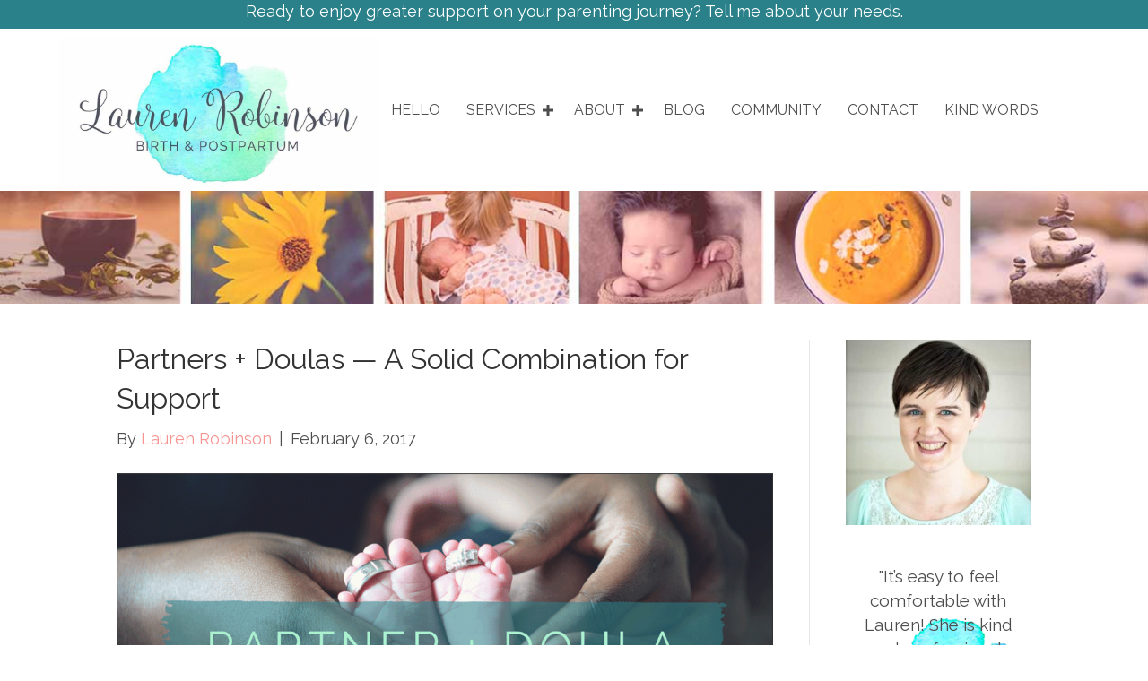

--- FILE ---
content_type: text/html; charset=UTF-8
request_url: https://www.laurenrobinsonbirth.com/partners-doulas/
body_size: 13632
content:
<!DOCTYPE html>
<html lang="en">
<head>
<meta charset="UTF-8" />
<meta name='viewport' content='width=device-width, initial-scale=1.0' />
<meta http-equiv='X-UA-Compatible' content='IE=edge' />
<link rel="profile" href="https://gmpg.org/xfn/11" />
<meta name='robots' content='index, follow, max-image-preview:large, max-snippet:-1, max-video-preview:-1' />

	<!-- This site is optimized with the Yoast SEO plugin v26.7 - https://yoast.com/wordpress/plugins/seo/ -->
	<title>Partners + Doulas | Lauren Robinson Birth &amp; Postpartum | Durham, NC</title>
	<meta name="description" content="Partners sometimes wonder what it&#039;s like to work with a doula. &quot;Will the doula take over?&quot; (Hint: No!) &quot;How will we work together?&quot; Read on to hear my take." />
	<link rel="canonical" href="https://www.laurenrobinsonbirth.com/partners-doulas/" />
	<meta property="og:locale" content="en_US" />
	<meta property="og:type" content="article" />
	<meta property="og:title" content="Partners &amp; Doulas" />
	<meta property="og:description" content="Curious how I will work with your partner as your doula? (Hint: I don&#039;t take their place!)" />
	<meta property="og:url" content="https://www.laurenrobinsonbirth.com/partners-doulas/" />
	<meta property="og:site_name" content="Lauren Robinson Birth + Postpartum Doula Services" />
	<meta property="article:publisher" content="https://www.facebook.com/laurenrobinsonbirthandpostpartum/" />
	<meta property="article:published_time" content="2017-02-06T21:01:14+00:00" />
	<meta property="article:modified_time" content="2018-09-04T22:21:14+00:00" />
	<meta property="og:image" content="https://www.laurenrobinsonbirth.com/wp-content/uploads/2017/02/partner-doula-blog-title-_-facebook.png" />
	<meta property="og:image:width" content="940" />
	<meta property="og:image:height" content="788" />
	<meta property="og:image:type" content="image/png" />
	<meta name="author" content="Lauren Robinson" />
	<meta name="twitter:card" content="summary_large_image" />
	<meta name="twitter:label1" content="Written by" />
	<meta name="twitter:data1" content="Lauren Robinson" />
	<meta name="twitter:label2" content="Est. reading time" />
	<meta name="twitter:data2" content="2 minutes" />
	<script type="application/ld+json" class="yoast-schema-graph">{"@context":"https://schema.org","@graph":[{"@type":"Article","@id":"https://www.laurenrobinsonbirth.com/partners-doulas/#article","isPartOf":{"@id":"https://www.laurenrobinsonbirth.com/partners-doulas/"},"author":{"name":"Lauren Robinson","@id":"https://www.laurenrobinsonbirth.com/#/schema/person/092fb6f0974cca70e45a8ea9351e7b89"},"headline":"Partners + Doulas — A Solid Combination for Support","datePublished":"2017-02-06T21:01:14+00:00","dateModified":"2018-09-04T22:21:14+00:00","mainEntityOfPage":{"@id":"https://www.laurenrobinsonbirth.com/partners-doulas/"},"wordCount":339,"publisher":{"@id":"https://www.laurenrobinsonbirth.com/#organization"},"image":{"@id":"https://www.laurenrobinsonbirth.com/partners-doulas/#primaryimage"},"thumbnailUrl":"https://www.laurenrobinsonbirth.com/wp-content/uploads/2017/02/partners-doulas.png","inLanguage":"en"},{"@type":"WebPage","@id":"https://www.laurenrobinsonbirth.com/partners-doulas/","url":"https://www.laurenrobinsonbirth.com/partners-doulas/","name":"Partners + Doulas | Lauren Robinson Birth & Postpartum | Durham, NC","isPartOf":{"@id":"https://www.laurenrobinsonbirth.com/#website"},"primaryImageOfPage":{"@id":"https://www.laurenrobinsonbirth.com/partners-doulas/#primaryimage"},"image":{"@id":"https://www.laurenrobinsonbirth.com/partners-doulas/#primaryimage"},"thumbnailUrl":"https://www.laurenrobinsonbirth.com/wp-content/uploads/2017/02/partners-doulas.png","datePublished":"2017-02-06T21:01:14+00:00","dateModified":"2018-09-04T22:21:14+00:00","description":"Partners sometimes wonder what it's like to work with a doula. \"Will the doula take over?\" (Hint: No!) \"How will we work together?\" Read on to hear my take.","breadcrumb":{"@id":"https://www.laurenrobinsonbirth.com/partners-doulas/#breadcrumb"},"inLanguage":"en","potentialAction":[{"@type":"ReadAction","target":["https://www.laurenrobinsonbirth.com/partners-doulas/"]}]},{"@type":"ImageObject","inLanguage":"en","@id":"https://www.laurenrobinsonbirth.com/partners-doulas/#primaryimage","url":"https://www.laurenrobinsonbirth.com/wp-content/uploads/2017/02/partners-doulas.png","contentUrl":"https://www.laurenrobinsonbirth.com/wp-content/uploads/2017/02/partners-doulas.png","width":1200,"height":676,"caption":"partners dads husbands doulas"},{"@type":"BreadcrumbList","@id":"https://www.laurenrobinsonbirth.com/partners-doulas/#breadcrumb","itemListElement":[{"@type":"ListItem","position":1,"name":"Blog","item":"https://www.laurenrobinsonbirth.com/blog/"},{"@type":"ListItem","position":2,"name":"Partners + Doulas — A Solid Combination for Support"}]},{"@type":"WebSite","@id":"https://www.laurenrobinsonbirth.com/#website","url":"https://www.laurenrobinsonbirth.com/","name":"Lauren Robinson Birth + Postpartum Doula Services","description":"Parenting Educator Serving the Triangle Area - Durham, Chapel Hill, N Raleigh, Cary, Hillsborough, &amp; Surrounding Area","publisher":{"@id":"https://www.laurenrobinsonbirth.com/#organization"},"potentialAction":[{"@type":"SearchAction","target":{"@type":"EntryPoint","urlTemplate":"https://www.laurenrobinsonbirth.com/?s={search_term_string}"},"query-input":{"@type":"PropertyValueSpecification","valueRequired":true,"valueName":"search_term_string"}}],"inLanguage":"en"},{"@type":"Organization","@id":"https://www.laurenrobinsonbirth.com/#organization","name":"Lauren Robinson Birth + Postpartum Doula Services","url":"https://www.laurenrobinsonbirth.com/","logo":{"@type":"ImageObject","inLanguage":"en","@id":"https://www.laurenrobinsonbirth.com/#/schema/logo/image/","url":"https://www.laurenrobinsonbirth.com/wp-content/uploads/2017/02/LaurenLogo-1.png","contentUrl":"https://www.laurenrobinsonbirth.com/wp-content/uploads/2017/02/LaurenLogo-1.png","width":600,"height":286,"caption":"Lauren Robinson Birth + Postpartum Doula Services"},"image":{"@id":"https://www.laurenrobinsonbirth.com/#/schema/logo/image/"},"sameAs":["https://www.facebook.com/laurenrobinsonbirthandpostpartum/","https://www.instagram.com/laurenrobinsonbirth/","https://www.pinterest.com/laurenbirthpost/"]},{"@type":"Person","@id":"https://www.laurenrobinsonbirth.com/#/schema/person/092fb6f0974cca70e45a8ea9351e7b89","name":"Lauren Robinson","image":{"@type":"ImageObject","inLanguage":"en","@id":"https://www.laurenrobinsonbirth.com/#/schema/person/image/","url":"https://secure.gravatar.com/avatar/8d3b5016808eeb6e17c3a0e1da33b551ff7a4a827f91a72c2d7fd74537a40eaf?s=96&d=mm&r=g","contentUrl":"https://secure.gravatar.com/avatar/8d3b5016808eeb6e17c3a0e1da33b551ff7a4a827f91a72c2d7fd74537a40eaf?s=96&d=mm&r=g","caption":"Lauren Robinson"}}]}</script>
	<!-- / Yoast SEO plugin. -->


<link rel='dns-prefetch' href='//cdnjs.cloudflare.com' />
<link rel='dns-prefetch' href='//fonts.googleapis.com' />
<link href='https://fonts.gstatic.com' crossorigin rel='preconnect' />
<link rel="alternate" type="application/rss+xml" title="Lauren Robinson Birth + Postpartum Doula Services &raquo; Feed" href="https://www.laurenrobinsonbirth.com/feed/" />
<link rel="alternate" type="application/rss+xml" title="Lauren Robinson Birth + Postpartum Doula Services &raquo; Comments Feed" href="https://www.laurenrobinsonbirth.com/comments/feed/" />
<link rel="alternate" title="oEmbed (JSON)" type="application/json+oembed" href="https://www.laurenrobinsonbirth.com/wp-json/oembed/1.0/embed?url=https%3A%2F%2Fwww.laurenrobinsonbirth.com%2Fpartners-doulas%2F" />
<link rel="alternate" title="oEmbed (XML)" type="text/xml+oembed" href="https://www.laurenrobinsonbirth.com/wp-json/oembed/1.0/embed?url=https%3A%2F%2Fwww.laurenrobinsonbirth.com%2Fpartners-doulas%2F&#038;format=xml" />
<link rel="preload" href="https://cdnjs.cloudflare.com/ajax/libs/foundicons/3.0.0/foundation-icons.woff" as="font" type="font/woff2" crossorigin="anonymous">
<link rel="preload" href="https://www.laurenrobinsonbirth.com/wp-content/plugins/bb-plugin/fonts/fontawesome/5.15.4/webfonts/fa-brands-400.woff2" as="font" type="font/woff2" crossorigin="anonymous">
<link rel="preload" href="https://www.laurenrobinsonbirth.com/wp-content/plugins/bb-plugin/fonts/fontawesome/5.15.4/webfonts/fa-solid-900.woff2" as="font" type="font/woff2" crossorigin="anonymous">
<style id='wp-img-auto-sizes-contain-inline-css'>
img:is([sizes=auto i],[sizes^="auto," i]){contain-intrinsic-size:3000px 1500px}
/*# sourceURL=wp-img-auto-sizes-contain-inline-css */
</style>
<style id='wp-emoji-styles-inline-css'>

	img.wp-smiley, img.emoji {
		display: inline !important;
		border: none !important;
		box-shadow: none !important;
		height: 1em !important;
		width: 1em !important;
		margin: 0 0.07em !important;
		vertical-align: -0.1em !important;
		background: none !important;
		padding: 0 !important;
	}
/*# sourceURL=wp-emoji-styles-inline-css */
</style>
<style id='wp-block-library-inline-css'>
:root{--wp-block-synced-color:#7a00df;--wp-block-synced-color--rgb:122,0,223;--wp-bound-block-color:var(--wp-block-synced-color);--wp-editor-canvas-background:#ddd;--wp-admin-theme-color:#007cba;--wp-admin-theme-color--rgb:0,124,186;--wp-admin-theme-color-darker-10:#006ba1;--wp-admin-theme-color-darker-10--rgb:0,107,160.5;--wp-admin-theme-color-darker-20:#005a87;--wp-admin-theme-color-darker-20--rgb:0,90,135;--wp-admin-border-width-focus:2px}@media (min-resolution:192dpi){:root{--wp-admin-border-width-focus:1.5px}}.wp-element-button{cursor:pointer}:root .has-very-light-gray-background-color{background-color:#eee}:root .has-very-dark-gray-background-color{background-color:#313131}:root .has-very-light-gray-color{color:#eee}:root .has-very-dark-gray-color{color:#313131}:root .has-vivid-green-cyan-to-vivid-cyan-blue-gradient-background{background:linear-gradient(135deg,#00d084,#0693e3)}:root .has-purple-crush-gradient-background{background:linear-gradient(135deg,#34e2e4,#4721fb 50%,#ab1dfe)}:root .has-hazy-dawn-gradient-background{background:linear-gradient(135deg,#faaca8,#dad0ec)}:root .has-subdued-olive-gradient-background{background:linear-gradient(135deg,#fafae1,#67a671)}:root .has-atomic-cream-gradient-background{background:linear-gradient(135deg,#fdd79a,#004a59)}:root .has-nightshade-gradient-background{background:linear-gradient(135deg,#330968,#31cdcf)}:root .has-midnight-gradient-background{background:linear-gradient(135deg,#020381,#2874fc)}:root{--wp--preset--font-size--normal:16px;--wp--preset--font-size--huge:42px}.has-regular-font-size{font-size:1em}.has-larger-font-size{font-size:2.625em}.has-normal-font-size{font-size:var(--wp--preset--font-size--normal)}.has-huge-font-size{font-size:var(--wp--preset--font-size--huge)}.has-text-align-center{text-align:center}.has-text-align-left{text-align:left}.has-text-align-right{text-align:right}.has-fit-text{white-space:nowrap!important}#end-resizable-editor-section{display:none}.aligncenter{clear:both}.items-justified-left{justify-content:flex-start}.items-justified-center{justify-content:center}.items-justified-right{justify-content:flex-end}.items-justified-space-between{justify-content:space-between}.screen-reader-text{border:0;clip-path:inset(50%);height:1px;margin:-1px;overflow:hidden;padding:0;position:absolute;width:1px;word-wrap:normal!important}.screen-reader-text:focus{background-color:#ddd;clip-path:none;color:#444;display:block;font-size:1em;height:auto;left:5px;line-height:normal;padding:15px 23px 14px;text-decoration:none;top:5px;width:auto;z-index:100000}html :where(.has-border-color){border-style:solid}html :where([style*=border-top-color]){border-top-style:solid}html :where([style*=border-right-color]){border-right-style:solid}html :where([style*=border-bottom-color]){border-bottom-style:solid}html :where([style*=border-left-color]){border-left-style:solid}html :where([style*=border-width]){border-style:solid}html :where([style*=border-top-width]){border-top-style:solid}html :where([style*=border-right-width]){border-right-style:solid}html :where([style*=border-bottom-width]){border-bottom-style:solid}html :where([style*=border-left-width]){border-left-style:solid}html :where(img[class*=wp-image-]){height:auto;max-width:100%}:where(figure){margin:0 0 1em}html :where(.is-position-sticky){--wp-admin--admin-bar--position-offset:var(--wp-admin--admin-bar--height,0px)}@media screen and (max-width:600px){html :where(.is-position-sticky){--wp-admin--admin-bar--position-offset:0px}}

/*# sourceURL=wp-block-library-inline-css */
</style><style id='global-styles-inline-css'>
:root{--wp--preset--aspect-ratio--square: 1;--wp--preset--aspect-ratio--4-3: 4/3;--wp--preset--aspect-ratio--3-4: 3/4;--wp--preset--aspect-ratio--3-2: 3/2;--wp--preset--aspect-ratio--2-3: 2/3;--wp--preset--aspect-ratio--16-9: 16/9;--wp--preset--aspect-ratio--9-16: 9/16;--wp--preset--color--black: #000000;--wp--preset--color--cyan-bluish-gray: #abb8c3;--wp--preset--color--white: #ffffff;--wp--preset--color--pale-pink: #f78da7;--wp--preset--color--vivid-red: #cf2e2e;--wp--preset--color--luminous-vivid-orange: #ff6900;--wp--preset--color--luminous-vivid-amber: #fcb900;--wp--preset--color--light-green-cyan: #7bdcb5;--wp--preset--color--vivid-green-cyan: #00d084;--wp--preset--color--pale-cyan-blue: #8ed1fc;--wp--preset--color--vivid-cyan-blue: #0693e3;--wp--preset--color--vivid-purple: #9b51e0;--wp--preset--color--fl-heading-text: #333333;--wp--preset--color--fl-body-bg: #ffffff;--wp--preset--color--fl-body-text: #4d4d4d;--wp--preset--color--fl-accent: #f79491;--wp--preset--color--fl-accent-hover: #f79491;--wp--preset--color--fl-topbar-bg: #ffffff;--wp--preset--color--fl-topbar-text: #757575;--wp--preset--color--fl-topbar-link: #2b7bb9;--wp--preset--color--fl-topbar-hover: #2b7bb9;--wp--preset--color--fl-header-bg: #ffffff;--wp--preset--color--fl-header-text: #4d4d4d;--wp--preset--color--fl-header-link: #4d4d4d;--wp--preset--color--fl-header-hover: #f79491;--wp--preset--color--fl-nav-bg: #ffffff;--wp--preset--color--fl-nav-link: #4d4d4d;--wp--preset--color--fl-nav-hover: #f79491;--wp--preset--color--fl-content-bg: #ffffff;--wp--preset--color--fl-footer-widgets-bg: #ffffff;--wp--preset--color--fl-footer-widgets-text: #757575;--wp--preset--color--fl-footer-widgets-link: #2b7bb9;--wp--preset--color--fl-footer-widgets-hover: #2b7bb9;--wp--preset--color--fl-footer-bg: #ffffff;--wp--preset--color--fl-footer-text: #4d4d4d;--wp--preset--color--fl-footer-link: #4d4d4d;--wp--preset--color--fl-footer-hover: #2a8189;--wp--preset--gradient--vivid-cyan-blue-to-vivid-purple: linear-gradient(135deg,rgb(6,147,227) 0%,rgb(155,81,224) 100%);--wp--preset--gradient--light-green-cyan-to-vivid-green-cyan: linear-gradient(135deg,rgb(122,220,180) 0%,rgb(0,208,130) 100%);--wp--preset--gradient--luminous-vivid-amber-to-luminous-vivid-orange: linear-gradient(135deg,rgb(252,185,0) 0%,rgb(255,105,0) 100%);--wp--preset--gradient--luminous-vivid-orange-to-vivid-red: linear-gradient(135deg,rgb(255,105,0) 0%,rgb(207,46,46) 100%);--wp--preset--gradient--very-light-gray-to-cyan-bluish-gray: linear-gradient(135deg,rgb(238,238,238) 0%,rgb(169,184,195) 100%);--wp--preset--gradient--cool-to-warm-spectrum: linear-gradient(135deg,rgb(74,234,220) 0%,rgb(151,120,209) 20%,rgb(207,42,186) 40%,rgb(238,44,130) 60%,rgb(251,105,98) 80%,rgb(254,248,76) 100%);--wp--preset--gradient--blush-light-purple: linear-gradient(135deg,rgb(255,206,236) 0%,rgb(152,150,240) 100%);--wp--preset--gradient--blush-bordeaux: linear-gradient(135deg,rgb(254,205,165) 0%,rgb(254,45,45) 50%,rgb(107,0,62) 100%);--wp--preset--gradient--luminous-dusk: linear-gradient(135deg,rgb(255,203,112) 0%,rgb(199,81,192) 50%,rgb(65,88,208) 100%);--wp--preset--gradient--pale-ocean: linear-gradient(135deg,rgb(255,245,203) 0%,rgb(182,227,212) 50%,rgb(51,167,181) 100%);--wp--preset--gradient--electric-grass: linear-gradient(135deg,rgb(202,248,128) 0%,rgb(113,206,126) 100%);--wp--preset--gradient--midnight: linear-gradient(135deg,rgb(2,3,129) 0%,rgb(40,116,252) 100%);--wp--preset--font-size--small: 13px;--wp--preset--font-size--medium: 20px;--wp--preset--font-size--large: 36px;--wp--preset--font-size--x-large: 42px;--wp--preset--spacing--20: 0.44rem;--wp--preset--spacing--30: 0.67rem;--wp--preset--spacing--40: 1rem;--wp--preset--spacing--50: 1.5rem;--wp--preset--spacing--60: 2.25rem;--wp--preset--spacing--70: 3.38rem;--wp--preset--spacing--80: 5.06rem;--wp--preset--shadow--natural: 6px 6px 9px rgba(0, 0, 0, 0.2);--wp--preset--shadow--deep: 12px 12px 50px rgba(0, 0, 0, 0.4);--wp--preset--shadow--sharp: 6px 6px 0px rgba(0, 0, 0, 0.2);--wp--preset--shadow--outlined: 6px 6px 0px -3px rgb(255, 255, 255), 6px 6px rgb(0, 0, 0);--wp--preset--shadow--crisp: 6px 6px 0px rgb(0, 0, 0);}:where(.is-layout-flex){gap: 0.5em;}:where(.is-layout-grid){gap: 0.5em;}body .is-layout-flex{display: flex;}.is-layout-flex{flex-wrap: wrap;align-items: center;}.is-layout-flex > :is(*, div){margin: 0;}body .is-layout-grid{display: grid;}.is-layout-grid > :is(*, div){margin: 0;}:where(.wp-block-columns.is-layout-flex){gap: 2em;}:where(.wp-block-columns.is-layout-grid){gap: 2em;}:where(.wp-block-post-template.is-layout-flex){gap: 1.25em;}:where(.wp-block-post-template.is-layout-grid){gap: 1.25em;}.has-black-color{color: var(--wp--preset--color--black) !important;}.has-cyan-bluish-gray-color{color: var(--wp--preset--color--cyan-bluish-gray) !important;}.has-white-color{color: var(--wp--preset--color--white) !important;}.has-pale-pink-color{color: var(--wp--preset--color--pale-pink) !important;}.has-vivid-red-color{color: var(--wp--preset--color--vivid-red) !important;}.has-luminous-vivid-orange-color{color: var(--wp--preset--color--luminous-vivid-orange) !important;}.has-luminous-vivid-amber-color{color: var(--wp--preset--color--luminous-vivid-amber) !important;}.has-light-green-cyan-color{color: var(--wp--preset--color--light-green-cyan) !important;}.has-vivid-green-cyan-color{color: var(--wp--preset--color--vivid-green-cyan) !important;}.has-pale-cyan-blue-color{color: var(--wp--preset--color--pale-cyan-blue) !important;}.has-vivid-cyan-blue-color{color: var(--wp--preset--color--vivid-cyan-blue) !important;}.has-vivid-purple-color{color: var(--wp--preset--color--vivid-purple) !important;}.has-black-background-color{background-color: var(--wp--preset--color--black) !important;}.has-cyan-bluish-gray-background-color{background-color: var(--wp--preset--color--cyan-bluish-gray) !important;}.has-white-background-color{background-color: var(--wp--preset--color--white) !important;}.has-pale-pink-background-color{background-color: var(--wp--preset--color--pale-pink) !important;}.has-vivid-red-background-color{background-color: var(--wp--preset--color--vivid-red) !important;}.has-luminous-vivid-orange-background-color{background-color: var(--wp--preset--color--luminous-vivid-orange) !important;}.has-luminous-vivid-amber-background-color{background-color: var(--wp--preset--color--luminous-vivid-amber) !important;}.has-light-green-cyan-background-color{background-color: var(--wp--preset--color--light-green-cyan) !important;}.has-vivid-green-cyan-background-color{background-color: var(--wp--preset--color--vivid-green-cyan) !important;}.has-pale-cyan-blue-background-color{background-color: var(--wp--preset--color--pale-cyan-blue) !important;}.has-vivid-cyan-blue-background-color{background-color: var(--wp--preset--color--vivid-cyan-blue) !important;}.has-vivid-purple-background-color{background-color: var(--wp--preset--color--vivid-purple) !important;}.has-black-border-color{border-color: var(--wp--preset--color--black) !important;}.has-cyan-bluish-gray-border-color{border-color: var(--wp--preset--color--cyan-bluish-gray) !important;}.has-white-border-color{border-color: var(--wp--preset--color--white) !important;}.has-pale-pink-border-color{border-color: var(--wp--preset--color--pale-pink) !important;}.has-vivid-red-border-color{border-color: var(--wp--preset--color--vivid-red) !important;}.has-luminous-vivid-orange-border-color{border-color: var(--wp--preset--color--luminous-vivid-orange) !important;}.has-luminous-vivid-amber-border-color{border-color: var(--wp--preset--color--luminous-vivid-amber) !important;}.has-light-green-cyan-border-color{border-color: var(--wp--preset--color--light-green-cyan) !important;}.has-vivid-green-cyan-border-color{border-color: var(--wp--preset--color--vivid-green-cyan) !important;}.has-pale-cyan-blue-border-color{border-color: var(--wp--preset--color--pale-cyan-blue) !important;}.has-vivid-cyan-blue-border-color{border-color: var(--wp--preset--color--vivid-cyan-blue) !important;}.has-vivid-purple-border-color{border-color: var(--wp--preset--color--vivid-purple) !important;}.has-vivid-cyan-blue-to-vivid-purple-gradient-background{background: var(--wp--preset--gradient--vivid-cyan-blue-to-vivid-purple) !important;}.has-light-green-cyan-to-vivid-green-cyan-gradient-background{background: var(--wp--preset--gradient--light-green-cyan-to-vivid-green-cyan) !important;}.has-luminous-vivid-amber-to-luminous-vivid-orange-gradient-background{background: var(--wp--preset--gradient--luminous-vivid-amber-to-luminous-vivid-orange) !important;}.has-luminous-vivid-orange-to-vivid-red-gradient-background{background: var(--wp--preset--gradient--luminous-vivid-orange-to-vivid-red) !important;}.has-very-light-gray-to-cyan-bluish-gray-gradient-background{background: var(--wp--preset--gradient--very-light-gray-to-cyan-bluish-gray) !important;}.has-cool-to-warm-spectrum-gradient-background{background: var(--wp--preset--gradient--cool-to-warm-spectrum) !important;}.has-blush-light-purple-gradient-background{background: var(--wp--preset--gradient--blush-light-purple) !important;}.has-blush-bordeaux-gradient-background{background: var(--wp--preset--gradient--blush-bordeaux) !important;}.has-luminous-dusk-gradient-background{background: var(--wp--preset--gradient--luminous-dusk) !important;}.has-pale-ocean-gradient-background{background: var(--wp--preset--gradient--pale-ocean) !important;}.has-electric-grass-gradient-background{background: var(--wp--preset--gradient--electric-grass) !important;}.has-midnight-gradient-background{background: var(--wp--preset--gradient--midnight) !important;}.has-small-font-size{font-size: var(--wp--preset--font-size--small) !important;}.has-medium-font-size{font-size: var(--wp--preset--font-size--medium) !important;}.has-large-font-size{font-size: var(--wp--preset--font-size--large) !important;}.has-x-large-font-size{font-size: var(--wp--preset--font-size--x-large) !important;}
/*# sourceURL=global-styles-inline-css */
</style>

<style id='classic-theme-styles-inline-css'>
/*! This file is auto-generated */
.wp-block-button__link{color:#fff;background-color:#32373c;border-radius:9999px;box-shadow:none;text-decoration:none;padding:calc(.667em + 2px) calc(1.333em + 2px);font-size:1.125em}.wp-block-file__button{background:#32373c;color:#fff;text-decoration:none}
/*# sourceURL=/wp-includes/css/classic-themes.min.css */
</style>
<link rel='stylesheet' id='fl-builder-layout-705-css' href='https://www.laurenrobinsonbirth.com/wp-content/uploads/bb-plugin/cache/705-layout.css?ver=1b1fdd154a8a133429e0f3a9eb3ae666' media='all' />
<link rel='stylesheet' id='font-awesome-5-css' href='https://www.laurenrobinsonbirth.com/wp-content/plugins/bb-plugin/fonts/fontawesome/5.15.4/css/all.min.css?ver=2.10.0.5' media='all' />
<link rel='stylesheet' id='foundation-icons-css' href='https://cdnjs.cloudflare.com/ajax/libs/foundicons/3.0.0/foundation-icons.css?ver=2.10.0.5' media='all' />
<link rel='stylesheet' id='fl-builder-layout-bundle-e554fdc20a1ac727ea83c615922b4b22-css' href='https://www.laurenrobinsonbirth.com/wp-content/uploads/bb-plugin/cache/e554fdc20a1ac727ea83c615922b4b22-layout-bundle.css?ver=2.10.0.5-1.5.2.1-20251125200437' media='all' />
<link rel='stylesheet' id='jquery-magnificpopup-css' href='https://www.laurenrobinsonbirth.com/wp-content/plugins/bb-plugin/css/jquery.magnificpopup.min.css?ver=2.10.0.5' media='all' />
<link rel='stylesheet' id='bootstrap-css' href='https://www.laurenrobinsonbirth.com/wp-content/themes/bb-theme/css/bootstrap.min.css?ver=1.7.19.1' media='all' />
<link rel='stylesheet' id='fl-automator-skin-css' href='https://www.laurenrobinsonbirth.com/wp-content/uploads/bb-theme/skin-69321781ad307.css?ver=1.7.19.1' media='all' />
<link rel='stylesheet' id='fl-child-theme-css' href='https://www.laurenrobinsonbirth.com/wp-content/themes/bb-theme-child/style.css?ver=53dd3d632f90241bd1d2365244372346' media='all' />
<link rel='stylesheet' id='pp-animate-css' href='https://www.laurenrobinsonbirth.com/wp-content/plugins/bbpowerpack/assets/css/animate.min.css?ver=3.5.1' media='all' />
<link rel='stylesheet' id='fl-builder-google-fonts-21a35f89a57f7ddd45da87e14c4dda56-css' href='//fonts.googleapis.com/css?family=Raleway%3A300%2C400%2C700%2C400%7CArima+Madurai%3A400&#038;ver=6.9' media='all' />
<script src="https://www.laurenrobinsonbirth.com/wp-includes/js/jquery/jquery.min.js?ver=3.7.1" id="jquery-core-js"></script>
<script src="https://www.laurenrobinsonbirth.com/wp-includes/js/jquery/jquery-migrate.min.js?ver=3.4.1" id="jquery-migrate-js"></script>
<link rel="https://api.w.org/" href="https://www.laurenrobinsonbirth.com/wp-json/" /><link rel="alternate" title="JSON" type="application/json" href="https://www.laurenrobinsonbirth.com/wp-json/wp/v2/posts/705" />		<script>
			var bb_powerpack = {
				version: '2.40.3',
				getAjaxUrl: function() { return atob( 'aHR0cHM6Ly93d3cubGF1cmVucm9iaW5zb25iaXJ0aC5jb20vd3AtYWRtaW4vYWRtaW4tYWpheC5waHA=' ); },
				callback: function() {},
				mapMarkerData: {},
				post_id: '705',
				search_term: '',
				current_page: 'https://www.laurenrobinsonbirth.com/partners-doulas/',
				conditionals: {
					is_front_page: false,
					is_home: false,
					is_archive: false,
					is_tax: false,
										is_author: false,
					current_author: false,
					is_search: false,
									}
			};
		</script>
		<link rel="icon" href="https://www.laurenrobinsonbirth.com/wp-content/uploads/2017/02/cropped-LaurenLogoWaterColour-32x32.png" sizes="32x32" />
<link rel="icon" href="https://www.laurenrobinsonbirth.com/wp-content/uploads/2017/02/cropped-LaurenLogoWaterColour-192x192.png" sizes="192x192" />
<link rel="apple-touch-icon" href="https://www.laurenrobinsonbirth.com/wp-content/uploads/2017/02/cropped-LaurenLogoWaterColour-180x180.png" />
<meta name="msapplication-TileImage" content="https://www.laurenrobinsonbirth.com/wp-content/uploads/2017/02/cropped-LaurenLogoWaterColour-270x270.png" />
		<style id="wp-custom-css">
			/* Add your custom styles here */
@font-face {
    font-family: 'MollyScript';
    src: url('/webfonts/Mollyscript.eot');
    src: url('/webfonts/Mollyscript.eot?#iefix') format('embedded-opentype'),
         url('/webfonts/Mollyscript.woff2') format('woff2'),
         url('/webfonts/Mollyscript.woff') format('woff'),
		url('/webfonts/Mollyscript.ttf') format('truetype'), 
         url('/webfonts/Mollyscript.svg#svgFontName') format('svg');
    font-weight: normal;font-style: normal;}



.fl-row-content-wrap {PADDING: 0PX;}
.gform_wrapper .description, .gform_wrapper .gfield_description, .gform_wrapper .gsection_description, .gform_wrapper .instruction {font-size: 1em !important; color:#4d4d4d;}

/*.fl-full-width .container {width: 1100px;}*/
.testimonial {  background-image: url("/wp-content/uploads/2017/02/LaurenLogoWaterColour.png"); background-position: left center; background-repeat: no-repeat; padding: 2% 3%; display: table; color: #4d4d4d; font-size: 19px; text-align:left; /*font-family: 'Raleway', sans serif; width:96% ; margin: 2% auto; */ }

.testimonial h4 {color:#2A8189;font-size:24px; text-align: left; margin: 1% 0;}
.testimonial h2{font-family: 'MollyScript' !important; font-size: 60px !important; text-align:center !important; color:#2A8189 !important; }

.testimonial small {display: block; font-size: 14px; text-align: right;}

.dti img{width: 50%;}
.welcome .fl-heading-text {font-family: 'MollyScript' !important;}

.pinkborder {border: 6px double #f79491; padding: 5% 2%;}

.pinkborderleft {border-left: 4px solid #f79491;}
.greenborderleft {border-left: 4px solid #a9efce;}
.tealborderleft {border-left: 4px solid #2A8189;}

.underline {border-bottom: 2px solid #4d4d4d;}

blockquote {background-color: #ffffff;color: #4d4d4d;display: table;
    font-family: "Raleway",sans-serif;font-size: 1.1em; margin: 2% auto; padding: 1% 1% 1% 7%; width: 98%; text-align: left; background-image: url(/wp-content/uploads/2017/02/leaf-1.png); background-repeat: no-repeat; background-position: left top;   }
blockquote {border-left-color: #2A8189; border-left-width: 2px; }
blockquote h2 {color: #2A8189; margin-top: 0px; font-size: 1.5em;margin-bottom: 5px; padding-bottom: 0; line-height: 110%;}
blockquote small {display: block; font-size: 12px;}

@media all and (max-width:600px) {
.pinkborder {border: none;}
}		</style>
		</head>
<body data-rsssl=1 class="wp-singular post-template-default single single-post postid-705 single-format-standard wp-theme-bb-theme wp-child-theme-bb-theme-child fl-builder fl-builder-2-10-0-5 fl-themer-1-5-2-1-20251125200437 fl-theme-1-7-19-1 fl-no-js fl-theme-builder-part fl-theme-builder-part-six-photo-row fl-framework-bootstrap fl-preset-default fl-full-width fl-has-sidebar fl-submenu-indicator" itemscope="itemscope" itemtype="https://schema.org/WebPage">
<a aria-label="Skip to content" class="fl-screen-reader-text" href="#fl-main-content">Skip to content</a><div class="fl-page">
	<header class="fl-page-header fl-page-header-fixed fl-page-nav-right fl-page-nav-toggle-icon fl-page-nav-toggle-visible-mobile"  role="banner">
	<div class="fl-page-header-wrap">
		<div class="fl-page-header-container container">
			<div class="fl-page-header-row row">
				<div class="col-sm-12 col-md-3 fl-page-logo-wrap">
					<div class="fl-page-header-logo">
						<a href="https://www.laurenrobinsonbirth.com/"><img class="fl-logo-img" loading="false" data-no-lazy="1"   itemscope itemtype="https://schema.org/ImageObject" src="https://www.laurenrobinsonbirth.com/wp-content/uploads/2017/02/Knoxville_Doula_Lauren_Robinson.jpg" data-retina="https://www.laurenrobinsonbirth.com/wp-content/uploads/2017/02/LaurenLogo.png" title="" width="700" data-width="700" height="365" data-height="365" alt="Lauren Robinson Birth + Postpartum Doula Services" /><meta itemprop="name" content="Lauren Robinson Birth + Postpartum Doula Services" /></a>
					</div>
				</div>
				<div class="col-sm-12 col-md-9 fl-page-fixed-nav-wrap">
					<div class="fl-page-nav-wrap">
						<nav class="fl-page-nav fl-nav navbar navbar-default navbar-expand-md" aria-label="Header Menu" role="navigation">
							<button type="button" class="navbar-toggle navbar-toggler" data-toggle="collapse" data-target=".fl-page-nav-collapse">
								<span><i class="fas fa-bars" aria-hidden="true"></i><span class="sr-only">Menu</span></span>
							</button>
							<div class="fl-page-nav-collapse collapse navbar-collapse">
								<ul id="menu-main-menu" class="nav navbar-nav navbar-right menu fl-theme-menu"><li id="menu-item-543" class="menu-item menu-item-type-post_type menu-item-object-page menu-item-home menu-item-543 nav-item"><a href="https://www.laurenrobinsonbirth.com/" class="nav-link">HELLO</a></li>
<li id="menu-item-545" class="menu-item menu-item-type-custom menu-item-object-custom menu-item-has-children menu-item-545 nav-item"><a href="https://www.laurenrobinsonbirth.com/birth-doula/" class="nav-link">SERVICES</a><div class="fl-submenu-icon-wrap"><span class="fl-submenu-toggle-icon"></span></div>
<ul class="sub-menu">
	<li id="menu-item-541" class="menu-item menu-item-type-post_type menu-item-object-page menu-item-541 nav-item"><a href="https://www.laurenrobinsonbirth.com/birth-doula/" class="nav-link">Birth Doula</a></li>
	<li id="menu-item-540" class="menu-item menu-item-type-post_type menu-item-object-page menu-item-540 nav-item"><a href="https://www.laurenrobinsonbirth.com/postpartum-doula/" class="nav-link">After Care</a></li>
	<li id="menu-item-539" class="menu-item menu-item-type-post_type menu-item-object-page menu-item-539 nav-item"><a href="https://www.laurenrobinsonbirth.com/preparing-for-baby/" class="nav-link">Preparing for Baby</a></li>
</ul>
</li>
<li id="menu-item-546" class="menu-item menu-item-type-custom menu-item-object-custom menu-item-has-children menu-item-546 nav-item"><a href="https://www.laurenrobinsonbirth.com/professional-doula-care/" class="nav-link">ABOUT</a><div class="fl-submenu-icon-wrap"><span class="fl-submenu-toggle-icon"></span></div>
<ul class="sub-menu">
	<li id="menu-item-538" class="menu-item menu-item-type-post_type menu-item-object-page menu-item-538 nav-item"><a href="https://www.laurenrobinsonbirth.com/professional-doula-care/" class="nav-link">Meet Your Doula</a></li>
	<li id="menu-item-537" class="menu-item menu-item-type-post_type menu-item-object-page menu-item-537 nav-item"><a href="https://www.laurenrobinsonbirth.com/next-steps/" class="nav-link">Next Steps</a></li>
</ul>
</li>
<li id="menu-item-542" class="menu-item menu-item-type-post_type menu-item-object-page current_page_parent menu-item-542 nav-item"><a href="https://www.laurenrobinsonbirth.com/blog/" class="nav-link">BLOG</a></li>
<li id="menu-item-536" class="menu-item menu-item-type-post_type menu-item-object-page menu-item-536 nav-item"><a href="https://www.laurenrobinsonbirth.com/?page_id=530" class="nav-link">COMMUNITY</a></li>
<li id="menu-item-544" class="menu-item menu-item-type-post_type menu-item-object-page menu-item-544 nav-item"><a href="https://www.laurenrobinsonbirth.com/contact/" class="nav-link">CONTACT</a></li>
<li id="menu-item-534" class="menu-item menu-item-type-post_type menu-item-object-page menu-item-534 nav-item"><a href="https://www.laurenrobinsonbirth.com/kind-words/" class="nav-link">KIND WORDS</a></li>
</ul>							</div>
						</nav>
					</div>
				</div>
			</div>
		</div>
	</div>
</header><!-- .fl-page-header-fixed -->
<div class="fl-builder-content fl-builder-content-1017 fl-builder-global-templates-locked" data-post-id="1017" data-type="part"><div class="fl-row fl-row-fixed-width fl-row-bg-none fl-node-5b8ef58512333 fl-row-default-height fl-row-align-center" data-node="5b8ef58512333">
	<div class="fl-row-content-wrap">
						<div class="fl-row-content fl-row-fixed-width fl-node-content">
				</div>
	</div>
</div>
<div class="fl-row fl-row-full-width fl-row-bg-color fl-node-5b8ef5891fe88 fl-row-default-height fl-row-align-center" data-node="5b8ef5891fe88">
	<div class="fl-row-content-wrap">
						<div class="fl-row-content fl-row-fixed-width fl-node-content">
		
<div class="fl-col-group fl-node-5b8ef58921750" data-node="5b8ef58921750">
			<div class="fl-col fl-node-5b8ef5851426e fl-col-bg-color" data-node="5b8ef5851426e">
	<div class="fl-col-content fl-node-content"><div class="fl-module fl-module-heading fl-node-5b8ef5c4769c9" data-node="5b8ef5c4769c9">
	<div class="fl-module-content fl-node-content">
		<h4 class="fl-heading">
		<a
		href="/contact/"
		title="Ready to enjoy greater support on your parenting journey? Tell me about your needs."
		target="_self"
			>
		<span class="fl-heading-text">Ready to enjoy greater support on your parenting journey? Tell me about your needs.</span>
		</a>
	</h4>
	</div>
</div>
</div>
</div>
	</div>
		</div>
	</div>
</div>
<div class="fl-row fl-row-fixed-width fl-row-bg-none fl-node-5b8ef45e3d7f1 fl-row-default-height fl-row-align-center" data-node="5b8ef45e3d7f1">
	<div class="fl-row-content-wrap">
						<div class="fl-row-content fl-row-fixed-width fl-node-content">
		
<div class="fl-col-group fl-node-5b8ef45e3e51f fl-col-group-equal-height fl-col-group-align-center" data-node="5b8ef45e3e51f">
			<div class="fl-col fl-node-5b8ef45e3e5e8 fl-col-bg-color fl-col-small" data-node="5b8ef45e3e5e8">
	<div class="fl-col-content fl-node-content"><div class="fl-module fl-module-pp-image fl-node-5b8f3fe1098d8 retinaimg" data-node="5b8f3fe1098d8">
	<div class="fl-module-content fl-node-content">
		<div class="pp-photo-container">
	<div class="pp-photo pp-photo-align-center pp-photo-align-responsive-default" itemscope itemtype="http://schema.org/ImageObject">
		<div class="pp-photo-content">
			<div class="pp-photo-content-inner">
								<a href="https://laurenrobinsonbirth.com" target="_self" itemprop="url">
									<img loading="lazy" decoding="async" class="pp-photo-img wp-image-1039 size-full" src="https://www.laurenrobinsonbirth.com/wp-content/uploads/2018/09/Lauren-Robinson-Birth-Postpartum-LOGO@2x.jpg" alt="Lauren Robinson Birth postpartum doula" itemprop="image" height="478" width="1000" srcset="https://www.laurenrobinsonbirth.com/wp-content/uploads/2018/09/Lauren-Robinson-Birth-Postpartum-LOGO@2x.jpg 1000w, https://www.laurenrobinsonbirth.com/wp-content/uploads/2018/09/Lauren-Robinson-Birth-Postpartum-LOGO@2x-300x143.jpg 300w, https://www.laurenrobinsonbirth.com/wp-content/uploads/2018/09/Lauren-Robinson-Birth-Postpartum-LOGO@2x-768x367.jpg 768w" sizes="auto, (max-width: 1000px) 100vw, 1000px" title="Lauren-Robinson-Birth-&amp;-Postpartum-LOGO@2x"  />
					<div class="pp-overlay-bg"></div>
													</a>
							</div>
					</div>
	</div>
</div>
	</div>
</div>
</div>
</div>
			<div class="fl-col fl-node-5b8ef45e3e621 fl-col-bg-color" data-node="5b8ef45e3e621">
	<div class="fl-col-content fl-node-content"><div class="fl-module fl-module-menu fl-node-5b8ef46684151" data-node="5b8ef46684151">
	<div class="fl-module-content fl-node-content">
		<div class="fl-menu fl-menu-responsive-toggle-mobile">
	<button class="fl-menu-mobile-toggle hamburger-label fl-content-ui-button" aria-haspopup="menu" aria-label="Menu"><span class="fl-menu-icon svg-container"><svg version="1.1" class="hamburger-menu" xmlns="http://www.w3.org/2000/svg" xmlns:xlink="http://www.w3.org/1999/xlink" viewBox="0 0 512 512">
<rect class="fl-hamburger-menu-top" width="512" height="102"/>
<rect class="fl-hamburger-menu-middle" y="205" width="512" height="102"/>
<rect class="fl-hamburger-menu-bottom" y="410" width="512" height="102"/>
</svg>
</span><span class="fl-menu-mobile-toggle-label" aria-haspopup="menu" aria-label="Menu">Menu</span></button>	<div class="fl-clear"></div>
	<nav role="navigation" aria-label="Menu" itemscope="itemscope" itemtype="https://schema.org/SiteNavigationElement"><ul id="menu-main-menu-1" class="menu fl-menu-horizontal fl-toggle-plus"><li id="menu-item-543" class="menu-item menu-item-type-post_type menu-item-object-page menu-item-home"><a role="menuitem" href="https://www.laurenrobinsonbirth.com/">HELLO</a></li><li id="menu-item-545" class="menu-item menu-item-type-custom menu-item-object-custom menu-item-has-children fl-has-submenu"><div class="fl-has-submenu-container"><a role="menuitem" href="https://www.laurenrobinsonbirth.com/birth-doula/">SERVICES</a><span role="button" tabindex="0" role="menuitem" aria-label="SERVICES submenu toggle" aria-haspopup="menu" aria-expanded="false" aria-controls="sub-menu-545" class="fl-menu-toggle fl-content-ui-button"></span></div><ul id="sub-menu-545" class="sub-menu" role="menu">	<li id="menu-item-541" class="menu-item menu-item-type-post_type menu-item-object-page"><a role="menuitem" href="https://www.laurenrobinsonbirth.com/birth-doula/">Birth Doula</a></li>	<li id="menu-item-540" class="menu-item menu-item-type-post_type menu-item-object-page"><a role="menuitem" href="https://www.laurenrobinsonbirth.com/postpartum-doula/">After Care</a></li>	<li id="menu-item-539" class="menu-item menu-item-type-post_type menu-item-object-page"><a role="menuitem" href="https://www.laurenrobinsonbirth.com/preparing-for-baby/">Preparing for Baby</a></li></ul></li><li id="menu-item-546" class="menu-item menu-item-type-custom menu-item-object-custom menu-item-has-children fl-has-submenu"><div class="fl-has-submenu-container"><a role="menuitem" href="https://www.laurenrobinsonbirth.com/professional-doula-care/">ABOUT</a><span role="button" tabindex="0" role="menuitem" aria-label="ABOUT submenu toggle" aria-haspopup="menu" aria-expanded="false" aria-controls="sub-menu-546" class="fl-menu-toggle fl-content-ui-button"></span></div><ul id="sub-menu-546" class="sub-menu" role="menu">	<li id="menu-item-538" class="menu-item menu-item-type-post_type menu-item-object-page"><a role="menuitem" href="https://www.laurenrobinsonbirth.com/professional-doula-care/">Meet Your Doula</a></li>	<li id="menu-item-537" class="menu-item menu-item-type-post_type menu-item-object-page"><a role="menuitem" href="https://www.laurenrobinsonbirth.com/next-steps/">Next Steps</a></li></ul></li><li id="menu-item-542" class="menu-item menu-item-type-post_type menu-item-object-page current_page_parent"><a role="menuitem" href="https://www.laurenrobinsonbirth.com/blog/">BLOG</a></li><li id="menu-item-536" class="menu-item menu-item-type-post_type menu-item-object-page"><a role="menuitem" href="https://www.laurenrobinsonbirth.com/?page_id=530">COMMUNITY</a></li><li id="menu-item-544" class="menu-item menu-item-type-post_type menu-item-object-page"><a role="menuitem" href="https://www.laurenrobinsonbirth.com/contact/">CONTACT</a></li><li id="menu-item-534" class="menu-item menu-item-type-post_type menu-item-object-page"><a role="menuitem" href="https://www.laurenrobinsonbirth.com/kind-words/">KIND WORDS</a></li></ul></nav></div>
	</div>
</div>
</div>
</div>
	</div>
		</div>
	</div>
</div>
</div><div class="fl-builder-content fl-builder-content-1046 fl-builder-global-templates-locked" data-post-id="1046" data-type="part"><div class="fl-row fl-row-full-width fl-row-bg-photo fl-node-5b8f40b29e391 fl-row-default-height fl-row-align-center fl-visible-desktop fl-visible-large fl-visible-medium" data-node="5b8f40b29e391">
	<div class="fl-row-content-wrap">
						<div class="fl-row-content fl-row-full-width fl-node-content">
		
<div class="fl-col-group fl-node-5b8f40b29f398" data-node="5b8f40b29f398">
			<div class="fl-col fl-node-5b8f40b29f46e fl-col-bg-color" data-node="5b8f40b29f46e">
	<div class="fl-col-content fl-node-content"><div class="fl-module fl-module-html fl-node-5b8f410b11d7d" data-node="5b8f410b11d7d">
	<div class="fl-module-content fl-node-content">
		<div class="fl-html">
	<br></div>
	</div>
</div>
</div>
</div>
	</div>
		</div>
	</div>
</div>
</div>	<div id="fl-main-content" class="fl-page-content" itemprop="mainContentOfPage" role="main">

		
<div class="container">
	<div class="row">

		
		<div class="fl-content fl-content-left col-md-9">
			<article class="fl-post post-705 post type-post status-publish format-standard has-post-thumbnail hentry category-uncategorized" id="fl-post-705" itemscope itemtype="https://schema.org/BlogPosting">

				
	<header class="fl-post-header">
		<h1 class="fl-post-title" itemprop="headline">
			Partners + Doulas — A Solid Combination for Support					</h1>
		<div class="fl-post-meta fl-post-meta-top"><span class="fl-post-author">By <a href="https://www.laurenrobinsonbirth.com/author/robinson-lsmithgmail-com/"><span>Lauren Robinson</span></a></span><span class="fl-sep"> | </span><span class="fl-post-date">February 6, 2017</span></div><meta itemscope itemprop="mainEntityOfPage" itemtype="https://schema.org/WebPage" itemid="https://www.laurenrobinsonbirth.com/partners-doulas/" content="Partners + Doulas — A Solid Combination for Support" /><meta itemprop="datePublished" content="2017-02-06" /><meta itemprop="dateModified" content="2018-09-04" /><div itemprop="publisher" itemscope itemtype="https://schema.org/Organization"><meta itemprop="name" content="Lauren Robinson Birth + Postpartum Doula Services"><div itemprop="logo" itemscope itemtype="https://schema.org/ImageObject"><meta itemprop="url" content="https://www.laurenrobinsonbirth.com/wp-content/uploads/2017/02/Knoxville_Doula_Lauren_Robinson.jpg"></div></div><div itemscope itemprop="author" itemtype="https://schema.org/Person"><meta itemprop="url" content="https://www.laurenrobinsonbirth.com/author/robinson-lsmithgmail-com/" /><meta itemprop="name" content="Lauren Robinson" /></div><div itemscope itemprop="image" itemtype="https://schema.org/ImageObject"><meta itemprop="url" content="https://www.laurenrobinsonbirth.com/wp-content/uploads/2017/02/partners-doulas.png" /><meta itemprop="width" content="1200" /><meta itemprop="height" content="676" /></div><div itemprop="interactionStatistic" itemscope itemtype="https://schema.org/InteractionCounter"><meta itemprop="interactionType" content="https://schema.org/CommentAction" /><meta itemprop="userInteractionCount" content="0" /></div>	</header><!-- .fl-post-header -->

					<div class="fl-post-thumb">
			<img width="1024" height="577" src="https://www.laurenrobinsonbirth.com/wp-content/uploads/2017/02/partners-doulas-1024x577.png" class="attachment-large size-large wp-post-image" alt="partners dads husbands doulas" decoding="async" fetchpriority="high" srcset="https://www.laurenrobinsonbirth.com/wp-content/uploads/2017/02/partners-doulas-1024x577.png 1024w, https://www.laurenrobinsonbirth.com/wp-content/uploads/2017/02/partners-doulas-300x169.png 300w, https://www.laurenrobinsonbirth.com/wp-content/uploads/2017/02/partners-doulas-768x433.png 768w, https://www.laurenrobinsonbirth.com/wp-content/uploads/2017/02/partners-doulas.png 1200w" sizes="(max-width: 1024px) 100vw, 1024px" />		</div>
		
			
	
	<div class="fl-post-content clearfix" itemprop="text">
		<div class="fl-builder-content fl-builder-content-705 fl-builder-content-primary fl-builder-global-templates-locked" data-post-id="705"><div class="fl-row fl-row-fixed-width fl-row-bg-none fl-node-5b8ef2fed2c95 fl-row-default-height fl-row-align-center" data-node="5b8ef2fed2c95">
	<div class="fl-row-content-wrap">
						<div class="fl-row-content fl-row-fixed-width fl-node-content">
		
<div class="fl-col-group fl-node-5b8ef30c789e5" data-node="5b8ef30c789e5">
			<div class="fl-col fl-node-5b8ef30c78a9d fl-col-bg-color" data-node="5b8ef30c78a9d">
	<div class="fl-col-content fl-node-content"><div class="fl-module fl-module-heading fl-node-5b8ef30c78953" data-node="5b8ef30c78953">
	<div class="fl-module-content fl-node-content">
		<h2 class="fl-heading">
		<span class="fl-heading-text">Dear partner,</span>
	</h2>
	</div>
</div>
<div class="fl-module fl-module-rich-text fl-node-5b8ef32cc537a" data-node="5b8ef32cc537a">
	<div class="fl-module-content fl-node-content">
		<div class="fl-rich-text">
	<p>Your beloved is pregnant! I bet you’ve never been more in awe. Since you're here exploring doula care, you may be wondering about how you and I will work together. Won’t it be redundant to have two support people? Will I take your place?</p>
</div>
	</div>
</div>
<div class="fl-module fl-module-heading fl-node-5b8ef338a75ef" data-node="5b8ef338a75ef">
	<div class="fl-module-content fl-node-content">
		<h3 class="fl-heading">
		<span class="fl-heading-text">As your doula, I cannot and will not take your place.</span>
	</h3>
	</div>
</div>
<div class="fl-module fl-module-rich-text fl-node-5b8ef34d24c65" data-node="5b8ef34d24c65">
	<div class="fl-module-content fl-node-content">
		<div class="fl-rich-text">
	<p>You bring all of your love for your partner (and baby!) into your labor and birth space. Further, your deep knowledge of your partner’s history and needs is invaluable on their birthing day. <strong>What helps them relax? What stresses them out? What makes them feel safe and supported? </strong>I bring compassion, intuition, and knowledge of pregnancy, birth, and babies to complement your role.</p>
<p>Whatever your desired level of involvement, we’ll brainstorm, review, and practice during our prenatal appointments until you are both feeling comfortable – understanding that both of your preferences and needs may change things up later. On the big day, I’ll be your "spare brain" by helping you apply what you’ve learned in childbirth class and our prenatal sessions, or by nudging you to ask questions if needed. We’ll follow your laboring partner’s lead and respond however is most supportive in the moment, our intuitions and knowledge working together.</p>
</div>
	</div>
</div>
<div class="fl-module fl-module-heading fl-node-5b8ef355bd569" data-node="5b8ef355bd569">
	<div class="fl-module-content fl-node-content">
		<h3 class="fl-heading">
		<span class="fl-heading-text">It’s a bit of a dance, really. Realize you need a moment to refresh yourself? I’ll stay by their side. Ready to jump in? You’ll be free to let all else fall away, fully attending to your beloved – participating in the birth of your child in the way you desire.</span>
	</h3>
	</div>
</div>
<div class="fl-module fl-module-heading fl-node-5b8ef40cac4a1" data-node="5b8ef40cac4a1">
	<div class="fl-module-content fl-node-content">
		<h2 class="fl-heading">
		<span class="fl-heading-text">Warmly, Lauren</span>
	</h2>
	</div>
</div>
<div class="fl-module fl-module-rich-text fl-node-5b8ef393bf296" data-node="5b8ef393bf296">
	<div class="fl-module-content fl-node-content">
		<div class="fl-rich-text">
	<p><strong>Need more information about my services?</strong></p>
<p><a href="https://www.laurenrobinsonbirth.com/birth-doula/">Birth doula</a> and <a href="https://www.laurenrobinsonbirth.com/postpartum-doula/">postpartum doula</a> support can be combined for a smoother transition to your larger family. Wondering about how to prepare your home for baby’s first days or what you really need (or don’t need) to put on your registry? Preparing for Baby sessions are tailored to your needs. <a href="https://www.laurenrobinsonbirth.com/preparing-for-baby/">&gt; Learn more now</a>.</p>
</div>
	</div>
</div>
</div>
</div>
	</div>
		</div>
	</div>
</div>
</div>	</div><!-- .fl-post-content -->

	
			
</article>


<!-- .fl-post -->
		</div>

		<div class="fl-sidebar  fl-sidebar-right fl-sidebar-display-desktop col-md-3" itemscope="itemscope" itemtype="https://schema.org/WPSideBar">
		<aside id="media_image-2" class="fl-widget widget_media_image"><a href="https://www.laurenrobinsonbirth.com/professional-doula-care/"><img width="300" height="300" src="https://www.laurenrobinsonbirth.com/wp-content/uploads/2017/01/Lauren_Robinson_Knoxville_doula-300x300.jpg" class="image wp-image-550  attachment-medium size-medium" alt="Durham Birth Doula" style="max-width: 100%; height: auto;" decoding="async" loading="lazy" srcset="https://www.laurenrobinsonbirth.com/wp-content/uploads/2017/01/Lauren_Robinson_Knoxville_doula-300x300.jpg 300w, https://www.laurenrobinsonbirth.com/wp-content/uploads/2017/01/Lauren_Robinson_Knoxville_doula-150x150.jpg 150w, https://www.laurenrobinsonbirth.com/wp-content/uploads/2017/01/Lauren_Robinson_Knoxville_doula.jpg 500w" sizes="auto, (max-width: 300px) 100vw, 300px" /></a></aside><aside id="custom_html-11" class="widget_text fl-widget widget_custom_html"><div class="textwidget custom-html-widget"><div class="testimonial"><p style="text-align:center;">"It’s easy to feel comfortable with Lauren! She is kind and professional, deeply motivated to support and empower women and their partners through the transition to parenthood."<br><span style="font-size: 12px;">-M.S., Certified Birth Doula & Hypnobirthing Educator</span></p></div></div></aside><aside id="media_image-3" class="fl-widget widget_media_image"><img width="300" height="300" src="https://www.laurenrobinsonbirth.com/wp-content/uploads/2018/08/Certified-Doula-Logo--300x300.png" class="image wp-image-888  attachment-medium size-medium" alt="Certified Birth Doula Durham Chapel Hill" style="max-width: 100%; height: auto;" decoding="async" loading="lazy" srcset="https://www.laurenrobinsonbirth.com/wp-content/uploads/2018/08/Certified-Doula-Logo--300x300.png 300w, https://www.laurenrobinsonbirth.com/wp-content/uploads/2018/08/Certified-Doula-Logo--150x150.png 150w, https://www.laurenrobinsonbirth.com/wp-content/uploads/2018/08/Certified-Doula-Logo--768x768.png 768w, https://www.laurenrobinsonbirth.com/wp-content/uploads/2018/08/Certified-Doula-Logo--1024x1024.png 1024w, https://www.laurenrobinsonbirth.com/wp-content/uploads/2018/08/Certified-Doula-Logo-.png 1200w" sizes="auto, (max-width: 300px) 100vw, 300px" /></aside><aside id="custom_html-13" class="widget_text fl-widget widget_custom_html"><div class="textwidget custom-html-widget"><img src="https://www.laurenrobinsonbirth.com/wp-content/uploads/2017/02/Rebozo.jpg" alt="rebozo doula care" width="200" height="202" class="aligncenter size-full wp-image-711" /></div></aside>	</div>

	</div>
</div>


	</div><!-- .fl-page-content -->
	<div class="fl-builder-content fl-builder-content-968 fl-builder-global-templates-locked" data-post-id="968" data-type="part"><div class="fl-row fl-row-full-width fl-row-bg-color fl-node-5b8ed47059adf fl-row-default-height fl-row-align-center" data-node="5b8ed47059adf">
	<div class="fl-row-content-wrap">
						<div class="fl-row-content fl-row-fixed-width fl-node-content">
		
<div class="fl-col-group fl-node-5b8ed4705a5a4" data-node="5b8ed4705a5a4">
			<div class="fl-col fl-node-5b8ed4705a662 fl-col-bg-color" data-node="5b8ed4705a662">
	<div class="fl-col-content fl-node-content"><div class="fl-module fl-module-heading fl-node-5b8ed474df3e7" data-node="5b8ed474df3e7">
	<div class="fl-module-content fl-node-content">
		<h3 class="fl-heading">
		<span class="fl-heading-text">“However much we know about birth in general, we know nothing about a particular birth. We must let it unfold with its own uniqueness.” <small>– Elizabeth Noble</small></span>
	</h3>
	</div>
</div>
</div>
</div>
	</div>
		</div>
	</div>
</div>
</div>	<footer class="fl-page-footer-wrap" itemscope="itemscope" itemtype="https://schema.org/WPFooter"  role="contentinfo">
		<div class="fl-builder-content fl-builder-content-935 fl-builder-global-templates-locked" data-post-id="935" data-type="part"><div class="fl-row fl-row-fixed-width fl-row-bg-none fl-node-5b8ec52848485 fl-row-default-height fl-row-align-center" data-node="5b8ec52848485">
	<div class="fl-row-content-wrap">
						<div class="fl-row-content fl-row-fixed-width fl-node-content">
		
<div class="fl-col-group fl-node-5b8ec52849151" data-node="5b8ec52849151">
			<div class="fl-col fl-node-5b8ec52849211 fl-col-bg-gradient fl-col-small" data-node="5b8ec52849211">
	<div class="fl-col-content fl-node-content"><div class="fl-module fl-module-heading fl-node-5b8ec52ce4c24" data-node="5b8ec52ce4c24">
	<div class="fl-module-content fl-node-content">
		<h3 class="fl-heading">
		<span class="fl-heading-text">CONTACT</span>
	</h3>
	</div>
</div>
<div class="fl-module fl-module-rich-text fl-node-5b8ec573a6856" data-node="5b8ec573a6856">
	<div class="fl-module-content fl-node-content">
		<div class="fl-rich-text">
	<p style="text-align: center;">Lauren Robinson<br />
Certified Childbirth Educator and<br />
Birth &amp; Postpartum Doula (DTI)<br />
hello@laurenrobinsonbirth.com</p>
</div>
	</div>
</div>
<div class="fl-module fl-module-pp-social-icons fl-node-5b8ec5fc47a8b" data-node="5b8ec5fc47a8b">
	<div class="fl-module-content fl-node-content">
		
<div class="pp-social-icons pp-social-icons-horizontal">
	<span class="pp-social-icon" itemscope itemtype="https://schema.org/Organization">
		<link itemprop="url" href="https://www.laurenrobinsonbirth.com">
		<a itemprop="sameAs" href="https://www.facebook.com/laurenrobinsonbirthandpostpartum/" target="_blank" title="" aria-label="" role="button" rel="noopener noreferrer external" >
							<i class="fab fa-facebook-square"></i>
					</a>
	</span>
		<span class="pp-social-icon" itemscope itemtype="https://schema.org/Organization">
		<link itemprop="url" href="https://www.laurenrobinsonbirth.com">
		<a itemprop="sameAs" href="https://www.pinterest.com/laurenbirthpost/" target="_blank" title="" aria-label="" role="button" rel="noopener noreferrer external" >
							<i class="fab fa-pinterest-square"></i>
					</a>
	</span>
		<span class="pp-social-icon" itemscope itemtype="https://schema.org/Organization">
		<link itemprop="url" href="https://www.laurenrobinsonbirth.com">
		<a itemprop="sameAs" href="https://www.instagram.com/laurenrobinsonbirth/" target="_blank" title="" aria-label="" role="button" rel="noopener noreferrer external" >
							<i class="fab fa-instagram"></i>
					</a>
	</span>
		<span class="pp-social-icon" itemscope itemtype="https://schema.org/Organization">
		<link itemprop="url" href="https://www.laurenrobinsonbirth.com">
		<a itemprop="sameAs" href="https://www.laurenrobinsonbirth.com/contact/" target="_blank" title="" aria-label="" role="button" rel="noopener noreferrer external" >
							<i class="fi-mail"></i>
					</a>
	</span>
	</div>
	</div>
</div>
</div>
</div>
			<div class="fl-col fl-node-5b8ec52849249 fl-col-bg-color fl-col-small" data-node="5b8ec52849249">
	<div class="fl-col-content fl-node-content"><div class="fl-module fl-module-rich-text fl-node-5b8ec645b31d1" data-node="5b8ec645b31d1">
	<div class="fl-module-content fl-node-content">
		<div class="fl-rich-text">
	<p style="text-align: center;">Doula care for Triangle Area families throughout Durham and Orange counties. Cities served include Durham, Chapel Hill, Hillsborough, and more.<br />
<strong>Don't see your city?</strong></p>
</div>
	</div>
</div>
<div class="fl-module fl-module-button fl-node-5b8ec656e347e" data-node="5b8ec656e347e">
	<div class="fl-module-content fl-node-content">
		<div class="fl-button-wrap fl-button-width-auto fl-button-center">
			<a href="/contact/"  target="_self"  class="fl-button" >
							<span class="fl-button-text">LET'S TALK</span>
					</a>
</div>
	</div>
</div>
</div>
</div>
			<div class="fl-col fl-node-5b8ec52849280 fl-col-bg-color fl-col-small" data-node="5b8ec52849280">
	<div class="fl-col-content fl-node-content"><div class="fl-module fl-module-rich-text fl-node-5b8ec6ed5d6e0 linkunderline" data-node="5b8ec6ed5d6e0">
	<div class="fl-module-content fl-node-content">
		<div class="fl-rich-text">
	<p style="text-align: center;"><a href="/birth-doula/">BIRTH DOULA CARE</a><br />
<a href="/postpartum-doula/">POSTPARTUM DOULA CARE</a><br />
<a href="/preparing-for-baby/">PREPARING FOR BABY</a><br />
<a href="/meet-your-doula/">MEET YOUR DOULA</a><br />
<a href="/next-steps/">NEXT STEPS</a><br />
<a href="/community/">COMMUNITY RESOURCES</a></p>
</div>
	</div>
</div>
<div class="fl-module fl-module-photo fl-node-5b8ec72e041c3 dti" data-node="5b8ec72e041c3">
	<div class="fl-module-content fl-node-content">
		<div role="figure" class="fl-photo fl-photo-align-center" itemscope itemtype="https://schema.org/ImageObject">
	<div class="fl-photo-content fl-photo-img-png">
				<img loading="lazy" decoding="async" class="fl-photo-img wp-image-888 size-medium" src="https://www.laurenrobinsonbirth.com/wp-content/uploads/2018/08/Certified-Doula-Logo--300x300.png" alt="Certified Birth Doula Durham Chapel Hill" height="300" width="300" title="Certified Doula Logo"  itemprop="image" srcset="https://www.laurenrobinsonbirth.com/wp-content/uploads/2018/08/Certified-Doula-Logo--300x300.png 300w, https://www.laurenrobinsonbirth.com/wp-content/uploads/2018/08/Certified-Doula-Logo--150x150.png 150w, https://www.laurenrobinsonbirth.com/wp-content/uploads/2018/08/Certified-Doula-Logo--768x768.png 768w, https://www.laurenrobinsonbirth.com/wp-content/uploads/2018/08/Certified-Doula-Logo--1024x1024.png 1024w, https://www.laurenrobinsonbirth.com/wp-content/uploads/2018/08/Certified-Doula-Logo-.png 1200w" sizes="auto, (max-width: 300px) 100vw, 300px" />
					</div>
	</div>
	</div>
</div>
</div>
</div>
	</div>
		</div>
	</div>
</div>
</div><div class="fl-page-footer">
	<div class="fl-page-footer-container container">
		<div class="fl-page-footer-row row">
			<div class="col-md-12 text-center clearfix"><div class="fl-page-footer-text fl-page-footer-text-1">Copyright 2017 - 2025. Lauren Robinson. Custom Website Design by <a href="https://thewebsitedoula.com" target="_blank">The Website Doula</a>. All Rights Reserved.</div></div>					</div>
	</div>
</div><!-- .fl-page-footer -->
	</footer>
		</div><!-- .fl-page -->
<script type="speculationrules">
{"prefetch":[{"source":"document","where":{"and":[{"href_matches":"/*"},{"not":{"href_matches":["/wp-*.php","/wp-admin/*","/wp-content/uploads/*","/wp-content/*","/wp-content/plugins/*","/wp-content/themes/bb-theme-child/*","/wp-content/themes/bb-theme/*","/*\\?(.+)"]}},{"not":{"selector_matches":"a[rel~=\"nofollow\"]"}},{"not":{"selector_matches":".no-prefetch, .no-prefetch a"}}]},"eagerness":"conservative"}]}
</script>
<script src="https://www.laurenrobinsonbirth.com/wp-content/uploads/bb-plugin/cache/705-layout.js?ver=fd7804b2a23548ea140d707f86274f60" id="fl-builder-layout-705-js"></script>
<script src="https://www.laurenrobinsonbirth.com/wp-content/uploads/bb-plugin/cache/b909a43ca8b75e47e8d4e71fca53c458-layout-bundle.js?ver=2.10.0.5-1.5.2.1-20251125200437" id="fl-builder-layout-bundle-b909a43ca8b75e47e8d4e71fca53c458-js"></script>
<script src="https://www.laurenrobinsonbirth.com/wp-content/plugins/bb-plugin/js/libs/jquery.ba-throttle-debounce.min.js?ver=2.10.0.5" id="jquery-throttle-js"></script>
<script src="https://www.laurenrobinsonbirth.com/wp-content/plugins/bb-plugin/js/libs/jquery.magnificpopup.min.js?ver=2.10.0.5" id="jquery-magnificpopup-js"></script>
<script src="https://www.laurenrobinsonbirth.com/wp-content/themes/bb-theme/js/bootstrap.min.js?ver=1.7.19.1" id="bootstrap-js"></script>
<script id="fl-automator-js-extra">
var themeopts = {"medium_breakpoint":"992","mobile_breakpoint":"768","lightbox":"enabled","scrollTopPosition":"800"};
//# sourceURL=fl-automator-js-extra
</script>
<script src="https://www.laurenrobinsonbirth.com/wp-content/themes/bb-theme/js/theme.min.js?ver=1.7.19.1" id="fl-automator-js"></script>
<script id="wp-emoji-settings" type="application/json">
{"baseUrl":"https://s.w.org/images/core/emoji/17.0.2/72x72/","ext":".png","svgUrl":"https://s.w.org/images/core/emoji/17.0.2/svg/","svgExt":".svg","source":{"concatemoji":"https://www.laurenrobinsonbirth.com/wp-includes/js/wp-emoji-release.min.js?ver=53dd3d632f90241bd1d2365244372346"}}
</script>
<script type="module">
/*! This file is auto-generated */
const a=JSON.parse(document.getElementById("wp-emoji-settings").textContent),o=(window._wpemojiSettings=a,"wpEmojiSettingsSupports"),s=["flag","emoji"];function i(e){try{var t={supportTests:e,timestamp:(new Date).valueOf()};sessionStorage.setItem(o,JSON.stringify(t))}catch(e){}}function c(e,t,n){e.clearRect(0,0,e.canvas.width,e.canvas.height),e.fillText(t,0,0);t=new Uint32Array(e.getImageData(0,0,e.canvas.width,e.canvas.height).data);e.clearRect(0,0,e.canvas.width,e.canvas.height),e.fillText(n,0,0);const a=new Uint32Array(e.getImageData(0,0,e.canvas.width,e.canvas.height).data);return t.every((e,t)=>e===a[t])}function p(e,t){e.clearRect(0,0,e.canvas.width,e.canvas.height),e.fillText(t,0,0);var n=e.getImageData(16,16,1,1);for(let e=0;e<n.data.length;e++)if(0!==n.data[e])return!1;return!0}function u(e,t,n,a){switch(t){case"flag":return n(e,"\ud83c\udff3\ufe0f\u200d\u26a7\ufe0f","\ud83c\udff3\ufe0f\u200b\u26a7\ufe0f")?!1:!n(e,"\ud83c\udde8\ud83c\uddf6","\ud83c\udde8\u200b\ud83c\uddf6")&&!n(e,"\ud83c\udff4\udb40\udc67\udb40\udc62\udb40\udc65\udb40\udc6e\udb40\udc67\udb40\udc7f","\ud83c\udff4\u200b\udb40\udc67\u200b\udb40\udc62\u200b\udb40\udc65\u200b\udb40\udc6e\u200b\udb40\udc67\u200b\udb40\udc7f");case"emoji":return!a(e,"\ud83e\u1fac8")}return!1}function f(e,t,n,a){let r;const o=(r="undefined"!=typeof WorkerGlobalScope&&self instanceof WorkerGlobalScope?new OffscreenCanvas(300,150):document.createElement("canvas")).getContext("2d",{willReadFrequently:!0}),s=(o.textBaseline="top",o.font="600 32px Arial",{});return e.forEach(e=>{s[e]=t(o,e,n,a)}),s}function r(e){var t=document.createElement("script");t.src=e,t.defer=!0,document.head.appendChild(t)}a.supports={everything:!0,everythingExceptFlag:!0},new Promise(t=>{let n=function(){try{var e=JSON.parse(sessionStorage.getItem(o));if("object"==typeof e&&"number"==typeof e.timestamp&&(new Date).valueOf()<e.timestamp+604800&&"object"==typeof e.supportTests)return e.supportTests}catch(e){}return null}();if(!n){if("undefined"!=typeof Worker&&"undefined"!=typeof OffscreenCanvas&&"undefined"!=typeof URL&&URL.createObjectURL&&"undefined"!=typeof Blob)try{var e="postMessage("+f.toString()+"("+[JSON.stringify(s),u.toString(),c.toString(),p.toString()].join(",")+"));",a=new Blob([e],{type:"text/javascript"});const r=new Worker(URL.createObjectURL(a),{name:"wpTestEmojiSupports"});return void(r.onmessage=e=>{i(n=e.data),r.terminate(),t(n)})}catch(e){}i(n=f(s,u,c,p))}t(n)}).then(e=>{for(const n in e)a.supports[n]=e[n],a.supports.everything=a.supports.everything&&a.supports[n],"flag"!==n&&(a.supports.everythingExceptFlag=a.supports.everythingExceptFlag&&a.supports[n]);var t;a.supports.everythingExceptFlag=a.supports.everythingExceptFlag&&!a.supports.flag,a.supports.everything||((t=a.source||{}).concatemoji?r(t.concatemoji):t.wpemoji&&t.twemoji&&(r(t.twemoji),r(t.wpemoji)))});
//# sourceURL=https://www.laurenrobinsonbirth.com/wp-includes/js/wp-emoji-loader.min.js
</script>
</body>
</html>


--- FILE ---
content_type: text/css
request_url: https://www.laurenrobinsonbirth.com/wp-content/uploads/bb-plugin/cache/e554fdc20a1ac727ea83c615922b4b22-layout-bundle.css?ver=2.10.0.5-1.5.2.1-20251125200437
body_size: 3884
content:
.fl-node-5b8ec52848485.fl-row-fixed-width, .fl-node-5b8ec52848485 .fl-row-fixed-width {max-width: 1200px;} .fl-node-5b8ec52848485 > .fl-row-content-wrap {margin-top:20px;}.fl-node-5b8ec52849211 {color: #ffffff;}.fl-builder-content .fl-node-5b8ec52849211 *:not(span):not(input):not(textarea):not(select):not(a):not(h1):not(h2):not(h3):not(h4):not(h5):not(h6):not(.fl-menu-mobile-toggle) {color: #ffffff;}.fl-builder-content .fl-node-5b8ec52849211 .fl-col-content a {color: #ffffff;}.fl-builder-content .fl-node-5b8ec52849211 .fl-col-content a:hover {color: #ffffff;}.fl-builder-content .fl-node-5b8ec52849211 h1,.fl-builder-content .fl-node-5b8ec52849211 h2,.fl-builder-content .fl-node-5b8ec52849211 h3,.fl-builder-content .fl-node-5b8ec52849211 h4,.fl-builder-content .fl-node-5b8ec52849211 h5,.fl-builder-content .fl-node-5b8ec52849211 h6,.fl-builder-content .fl-node-5b8ec52849211 h1 a,.fl-builder-content .fl-node-5b8ec52849211 h2 a,.fl-builder-content .fl-node-5b8ec52849211 h3 a,.fl-builder-content .fl-node-5b8ec52849211 h4 a,.fl-builder-content .fl-node-5b8ec52849211 h5 a,.fl-builder-content .fl-node-5b8ec52849211 h6 a {color: #ffffff;}.fl-node-5b8ec52849211 {width: 33.33%;}.fl-node-5b8ec52849211 > .fl-col-content {background-image: linear-gradient(180deg, #2a8189 0%, #38b7ad 100%);border-top-left-radius: 0px;border-top-right-radius: 0px;border-bottom-left-radius: 0px;border-bottom-right-radius: 0px;box-shadow: 0px 0px 0px 0px rgba(0, 0, 0, 0.5);}.fl-node-5b8ec52849249 {width: 33.34%;}.fl-node-5b8ec52849280 {color: #4d4d4d;}.fl-builder-content .fl-node-5b8ec52849280 *:not(span):not(input):not(textarea):not(select):not(a):not(h1):not(h2):not(h3):not(h4):not(h5):not(h6):not(.fl-menu-mobile-toggle) {color: #4d4d4d;}.fl-builder-content .fl-node-5b8ec52849280 .fl-col-content a {color: #4d4d4d;}.fl-builder-content .fl-node-5b8ec52849280 .fl-col-content a:hover {color: #2a8189;}.fl-builder-content .fl-node-5b8ec52849280 h1,.fl-builder-content .fl-node-5b8ec52849280 h2,.fl-builder-content .fl-node-5b8ec52849280 h3,.fl-builder-content .fl-node-5b8ec52849280 h4,.fl-builder-content .fl-node-5b8ec52849280 h5,.fl-builder-content .fl-node-5b8ec52849280 h6,.fl-builder-content .fl-node-5b8ec52849280 h1 a,.fl-builder-content .fl-node-5b8ec52849280 h2 a,.fl-builder-content .fl-node-5b8ec52849280 h3 a,.fl-builder-content .fl-node-5b8ec52849280 h4 a,.fl-builder-content .fl-node-5b8ec52849280 h5 a,.fl-builder-content .fl-node-5b8ec52849280 h6 a {color: #4d4d4d;}.fl-node-5b8ec52849280 {width: 33.33%;}.fl-node-5b8ec52849280 > .fl-col-content {border-top-left-radius: 0px;border-top-right-radius: 0px;border-bottom-left-radius: 0px;border-bottom-right-radius: 0px;box-shadow: 0px 0px 0px 0px rgba(0, 0, 0, 0.5);}.fl-module-heading .fl-heading {padding: 0 !important;margin: 0 !important;}.fl-node-5b8ec52ce4c24.fl-module-heading .fl-heading {text-align: center;}.fl-builder-content .fl-rich-text strong {font-weight: bold;}.fl-module.fl-rich-text p:last-child {margin-bottom: 0;}.fl-builder-edit .fl-module.fl-rich-text p:not(:has(~ *:not(.fl-block-overlay))) {margin-bottom: 0;} .fl-node-5b8ec6ed5d6e0 > .fl-module-content {margin-bottom:0px;} .fl-node-5b8ec573a6856 > .fl-module-content {margin-top:0px;margin-bottom:10px;}.fl-button:is(a, button) {cursor: pointer;}.fl-node-5b8ec656e347e.fl-button-wrap, .fl-node-5b8ec656e347e .fl-button-wrap {text-align: center;}.fl-builder-content .fl-node-5b8ec656e347e .fl-button:is(a, button), .fl-builder-content .fl-node-5b8ec656e347e a.fl-button:visited, .fl-page .fl-builder-content .fl-node-5b8ec656e347e .fl-button:is(a, button), .fl-page .fl-builder-content .fl-node-5b8ec656e347e a.fl-button:visited {border: 1px solid #1e757d;background-color: #2a8189;}.fl-builder-content .fl-node-5b8ec656e347e .fl-button:is(a, button):hover, .fl-builder-content .fl-node-5b8ec656e347e .fl-button:is(a, button):focus, .fl-page .fl-builder-content .fl-node-5b8ec656e347e .fl-button:is(a, button):hover, .fl-page .fl-builder-content .fl-node-5b8ec656e347e .fl-button:is(a, button):focus {border: 1px solid #eb8885;}.fl-builder-content .fl-node-5b8ec656e347e .fl-button:is(a, button):hover, .fl-page .fl-builder-content .fl-node-5b8ec656e347e .fl-button:is(a, button):hover, .fl-page .fl-builder-content .fl-node-5b8ec656e347e .fl-button:is(a, button):hover, .fl-page .fl-page .fl-builder-content .fl-node-5b8ec656e347e .fl-button:is(a, button):hover {background-color: #f79491;}.fl-builder-content .fl-node-5b8ec656e347e .fl-button:is(a, button), .fl-builder-content .fl-node-5b8ec656e347e a.fl-button:visited, .fl-builder-content .fl-node-5b8ec656e347e .fl-button:is(a, button) *, .fl-builder-content .fl-node-5b8ec656e347e a.fl-button:visited *, .fl-page .fl-builder-content .fl-node-5b8ec656e347e .fl-button:is(a, button), .fl-page .fl-builder-content .fl-node-5b8ec656e347e a.fl-button:visited, .fl-page .fl-builder-content .fl-node-5b8ec656e347e .fl-button:is(a, button) *, .fl-page .fl-builder-content .fl-node-5b8ec656e347e a.fl-button:visited * {color: #ffffff;}.fl-builder-content .fl-node-5b8ec656e347e .fl-button:is(a, button):hover, .fl-builder-content .fl-node-5b8ec656e347e .fl-button:is(a, button):hover span.fl-button-text, .fl-builder-content .fl-node-5b8ec656e347e .fl-button:is(a, button):hover *, .fl-page .fl-builder-content .fl-node-5b8ec656e347e .fl-button:is(a, button):hover, .fl-page .fl-builder-content .fl-node-5b8ec656e347e .fl-button:is(a, button):hover span.fl-button-text, .fl-page .fl-builder-content .fl-node-5b8ec656e347e .fl-button:is(a, button):hover * {color: #ffffff;}.fl-builder-content .fl-node-5b8ec656e347e .fl-button:is(a, button), .fl-builder-content .fl-node-5b8ec656e347e .fl-button:is(a, button) * {transition: none;-moz-transition: none;-webkit-transition: none;-o-transition: none;}@media(max-width: 768px) {.fl-node-5b8ec656e347e.fl-button-wrap, .fl-node-5b8ec656e347e .fl-button-wrap {text-align: center;}} .fl-node-5b8ec656e347e > .fl-module-content {margin-top:0px;}img.mfp-img {padding-bottom: 40px !important;}.fl-builder-edit .fl-fill-container img {transition: object-position .5s;}.fl-fill-container :is(.fl-module-content, .fl-photo, .fl-photo-content, img) {height: 100% !important;width: 100% !important;}@media (max-width: 768px) { .fl-photo-content,.fl-photo-img {max-width: 100%;} }.fl-node-5b8ec72e041c3, .fl-node-5b8ec72e041c3 .fl-photo {text-align: center;} .fl-node-5b8ec72e041c3 > .fl-module-content {margin-top:0px;margin-bottom:0px;}.pp-social-icons {display: flex;}.pp-social-icons-vertical {flex-direction: column;}.pp-social-icons-vertical .pp-social-icon:last-of-type {margin-bottom: 0 !important;}.pp-social-icons-horizontal .pp-social-icon:last-of-type {margin-right: 0 !important;}.pp-social-icons-horizontal .pp-social-icon:first-child {margin-left: 0 !important;}.pp-social-icons .pp-social-icon {display: inline-block;line-height: 0;}.pp-social-icons a {font-family: "Helvetica",Verdana,Arial,sans-serif;}.pp-social-icons .pp-x-icon {font-weight: bold;}.fl-node-5b8ec5fc47a8b .fl-module-content .pp-social-icon a,.fl-node-5b8ec5fc47a8b .fl-module-content .pp-social-icon a:hover {text-decoration: none;}.fl-node-5b8ec5fc47a8b .fl-module-content .pp-social-icon a {display: inline-flex;float: left;text-align: center;justify-content: center;align-items: center;border-radius: 100px;border: 0px solid ;}.fl-node-5b8ec5fc47a8b .fl-module-content .pp-social-icon svg {fill: currentColor;width: 25px;height: 25px;}.fl-node-5b8ec5fc47a8b .fl-module-content .pp-social-icon a:hover {border-color: ;}.fl-node-5b8ec5fc47a8b .fl-module-content .pp-social-icon:nth-child(1) a {color: #ffffff;background-color: #2a8189;}.fl-node-5b8ec5fc47a8b .fl-module-content .pp-social-icon:nth-child(1) i:hover,.fl-node-5b8ec5fc47a8b .fl-module-content .pp-social-icon:nth-child(1) a:hover i {color: #ffffff;background-color: #f79491;}.fl-node-5b8ec5fc47a8b .fl-module-content .pp-social-icon:nth-child(2) a {color: #ffffff;background-color: #2a8189;}.fl-node-5b8ec5fc47a8b .fl-module-content .pp-social-icon:nth-child(2) i:hover,.fl-node-5b8ec5fc47a8b .fl-module-content .pp-social-icon:nth-child(2) a:hover i {color: #ffffff;background-color: #f79491;}.fl-node-5b8ec5fc47a8b .fl-module-content .pp-social-icon:nth-child(3) a {color: #ffffff;background-color: #2a8189;}.fl-node-5b8ec5fc47a8b .fl-module-content .pp-social-icon:nth-child(3) i:hover,.fl-node-5b8ec5fc47a8b .fl-module-content .pp-social-icon:nth-child(3) a:hover i {color: #ffffff;background-color: #f79491;}.fl-node-5b8ec5fc47a8b .fl-module-content .pp-social-icon:nth-child(4) a {color: #ffffff;background-color: #2a8189;}.fl-node-5b8ec5fc47a8b .fl-module-content .pp-social-icon:nth-child(4) i:hover,.fl-node-5b8ec5fc47a8b .fl-module-content .pp-social-icon:nth-child(4) a:hover i {color: #ffffff;background-color: #f79491;}.fl-node-5b8ec5fc47a8b .pp-social-icons-vertical .pp-social-icon {margin-bottom: 5px;}.fl-node-5b8ec5fc47a8b .pp-social-icons-horizontal .pp-social-icon {margin-right: 5px;}.fl-node-5b8ec5fc47a8b .pp-social-icons {justify-content: center;}.fl-node-5b8ec5fc47a8b .fl-module-content .pp-social-icon a {font-size: 25px;width: 50px;height: 50px;line-height: 50px;}.fl-node-5b8ec5fc47a8b .fl-module-content .pp-social-icon .pp-x-icon {font-size: calc(25px + 20%);}@media(max-width: 768px) {.fl-node-5b8ec5fc47a8b .pp-social-icons {justify-content: center;}} .fl-node-5b8ec5fc47a8b > .fl-module-content {margin-top:0px;}.fl-builder-row-settings #fl-field-separator_position {display: none !important;}.fl-node-5b8ec52848485 .fl-row-content {min-width: 0px;}.fl-node-5b8ed47059adf > .fl-row-content-wrap {background-color: #f79491;} .fl-node-5b8ed47059adf > .fl-row-content-wrap {margin-top:20px;}.fl-node-5b8ed4705a662 {width: 100%;}.fl-row .fl-col .fl-node-5b8ed474df3e7 h3.fl-heading a,.fl-row .fl-col .fl-node-5b8ed474df3e7 h3.fl-heading .fl-heading-text,.fl-row .fl-col .fl-node-5b8ed474df3e7 h3.fl-heading .fl-heading-text *,.fl-node-5b8ed474df3e7 h3.fl-heading .fl-heading-text {color: #ffffff;}.fl-node-5b8ed474df3e7.fl-module-heading .fl-heading {font-family: "Arima Madurai", sans-serif;font-weight: 400;text-align: center;}.fl-builder-row-settings #fl-field-separator_position {display: none !important;}.fl-node-5b8ed47059adf .fl-row-content {min-width: 0px;}.fl-node-5b8ef5891fe88 {color: #ffffff;}.fl-builder-content .fl-node-5b8ef5891fe88 *:not(input):not(textarea):not(select):not(a):not(h1):not(h2):not(h3):not(h4):not(h5):not(h6):not(.fl-menu-mobile-toggle) {color: inherit;}.fl-builder-content .fl-node-5b8ef5891fe88 a {color: #ffffff;}.fl-builder-content .fl-node-5b8ef5891fe88 a:hover {color: #ffffff;}.fl-builder-content .fl-node-5b8ef5891fe88 h1,.fl-builder-content .fl-node-5b8ef5891fe88 h2,.fl-builder-content .fl-node-5b8ef5891fe88 h3,.fl-builder-content .fl-node-5b8ef5891fe88 h4,.fl-builder-content .fl-node-5b8ef5891fe88 h5,.fl-builder-content .fl-node-5b8ef5891fe88 h6,.fl-builder-content .fl-node-5b8ef5891fe88 h1 a,.fl-builder-content .fl-node-5b8ef5891fe88 h2 a,.fl-builder-content .fl-node-5b8ef5891fe88 h3 a,.fl-builder-content .fl-node-5b8ef5891fe88 h4 a,.fl-builder-content .fl-node-5b8ef5891fe88 h5 a,.fl-builder-content .fl-node-5b8ef5891fe88 h6 a {color: #ffffff;}.fl-node-5b8ef5891fe88 > .fl-row-content-wrap {background-color: #2a8189;} .fl-node-5b8ef5891fe88 > .fl-row-content-wrap {padding-top:0px;padding-bottom:7px;}.fl-node-5b8ef45e3d7f1.fl-row-fixed-width, .fl-node-5b8ef45e3d7f1 .fl-row-fixed-width {max-width: 1200;} .fl-node-5b8ef45e3d7f1 > .fl-row-content-wrap {padding-top:10px;padding-bottom:0px;}.fl-node-5b8ef45e3e5e8 {width: 31.07%;}.fl-node-5b8ef45e3e5e8 > .fl-col-content {border-top-left-radius: 0px;border-top-right-radius: 0px;border-bottom-left-radius: 0px;border-bottom-right-radius: 0px;box-shadow: 0px 0px 0px 0px rgba(0, 0, 0, 0.5);}.fl-node-5b8ef5851426e {width: 100%;}.fl-node-5b8ef45e3e621 {width: 68.93%;}.fl-menu ul,.fl-menu li{list-style: none;margin: 0;padding: 0;}.fl-menu .menu:before,.fl-menu .menu:after{content: '';display: table;clear: both;}.fl-menu-horizontal {display: inline-flex;flex-wrap: wrap;align-items: center;}.fl-menu li{position: relative;}.fl-menu a{display: block;padding: 10px;text-decoration: none;}.fl-menu a:hover{text-decoration: none;}.fl-menu .sub-menu{min-width: 220px;}.fl-module[data-node] .fl-menu .fl-menu-expanded .sub-menu {background-color: transparent;-webkit-box-shadow: none;-ms-box-shadow: none;box-shadow: none;}.fl-menu .fl-has-submenu:focus,.fl-menu .fl-has-submenu .sub-menu:focus,.fl-menu .fl-has-submenu-container:focus {outline: 0;}.fl-menu .fl-has-submenu-container:has(span.fl-menu-toggle) {position: relative;}.fl-menu .fl-has-submenu-container:has(button.fl-menu-toggle) {display: grid;grid-template-columns: 1fr 40px;}.fl-menu .fl-menu-accordion .fl-has-submenu > .sub-menu{display: none;}.fl-menu .fl-menu-accordion .fl-has-submenu.fl-active .hide-heading > .sub-menu {box-shadow: none;display: block !important;}.fl-menu span.fl-menu-toggle{position: absolute;top: 0;right: 0;bottom: 0;height: 100%;cursor: pointer;}.fl-menu button.fl-menu-toggle{all: unset;position: relative;cursor: pointer;}.fl-menu .fl-toggle-arrows .fl-menu-toggle:before{border-color: #333;}.fl-menu .fl-menu-expanded .fl-menu-toggle{display: none;}.fl-menu .fl-menu-mobile-toggle {position: relative;padding: 8px;background-color: transparent;border: none;color: #333;border-radius: 0;cursor: pointer;}.fl-menu .fl-menu-mobile-toggle:focus-visible,.fl-menu-mobile-close:focus-visible,.fl-menu .fl-menu-toggle:focus-visible {outline: 2px auto Highlight;outline: 2px auto -webkit-focus-ring-color;}.fl-menu .fl-menu-mobile-toggle.text{width: 100%;text-align: center;}.fl-menu .fl-menu-mobile-toggle.hamburger .fl-menu-mobile-toggle-label,.fl-menu .fl-menu-mobile-toggle.hamburger-label .fl-menu-mobile-toggle-label{display: inline-block;margin-left: 10px;vertical-align: middle;}.fl-menu .fl-menu-mobile-toggle.hamburger .svg-container,.fl-menu .fl-menu-mobile-toggle.hamburger-label .svg-container{display: inline-block;position: relative;width: 1.4em;height: 1.4em;vertical-align: middle;}.fl-menu .fl-menu-mobile-toggle.hamburger .hamburger-menu,.fl-menu .fl-menu-mobile-toggle.hamburger-label .hamburger-menu{position: absolute;top: 0;left: 0;right: 0;bottom: 0;}.fl-menu .fl-menu-mobile-toggle.hamburger .hamburger-menu rect,.fl-menu .fl-menu-mobile-toggle.hamburger-label .hamburger-menu rect{fill: currentColor;}li.mega-menu .hide-heading > a,li.mega-menu .hide-heading > .fl-has-submenu-container,li.mega-menu-disabled .hide-heading > a,li.mega-menu-disabled .hide-heading > .fl-has-submenu-container {display: none;}ul.fl-menu-horizontal li.mega-menu {position: static;}ul.fl-menu-horizontal li.mega-menu > ul.sub-menu {top: inherit !important;left: 0 !important;right: 0 !important;width: 100%;}ul.fl-menu-horizontal li.mega-menu.fl-has-submenu:hover > ul.sub-menu,ul.fl-menu-horizontal li.mega-menu.fl-has-submenu.focus > ul.sub-menu {display: flex !important;}ul.fl-menu-horizontal li.mega-menu > ul.sub-menu li {border-color: transparent;}ul.fl-menu-horizontal li.mega-menu > ul.sub-menu > li {width: 100%;}ul.fl-menu-horizontal li.mega-menu > ul.sub-menu > li > .fl-has-submenu-container a {font-weight: bold;}ul.fl-menu-horizontal li.mega-menu > ul.sub-menu > li > .fl-has-submenu-container a:hover {background: transparent;}ul.fl-menu-horizontal li.mega-menu > ul.sub-menu .fl-menu-toggle {display: none;}ul.fl-menu-horizontal li.mega-menu > ul.sub-menu ul.sub-menu {background: transparent;-webkit-box-shadow: none;-ms-box-shadow: none;box-shadow: none;display: block;min-width: 0;opacity: 1;padding: 0;position: static;visibility: visible;}:where(.fl-col-group-medium-reversed, .fl-col-group-responsive-reversed, .fl-col-group-equal-height.fl-col-group-custom-width) > .fl-menu-mobile-clone {flex: 1 1 100%;}.fl-menu-mobile-clone {clear: both;}.fl-menu-mobile-clone .fl-menu .menu {float: none !important;}.fl-menu-mobile-flyout .fl-menu-mobile-close,.fl-menu-mobile-flyout .fl-menu-mobile-close:hover,.fl-menu-mobile-flyout .fl-menu-mobile-close:focus {background: none;border: 0 none;color: inherit;font-size: 18px;padding: 10px 15px;margin: 5px 0;cursor: pointer;}.fl-node-5b8ef46684151 .menu-item a {color: #4d4d4d;}.fl-node-5b8ef46684151 .fl-menu .fl-toggle-plus .fl-menu-toggle:before, .fl-node-5b8ef46684151 .fl-menu .fl-toggle-plus .fl-menu-toggle:after{border-color: #4d4d4d;}.fl-node-5b8ef46684151 .menu-item :is(*:focus, a:hover, .fl-has-submenu-container:hover > *),.fl-node-5b8ef46684151 .current-menu-item > a,.fl-node-5b8ef46684151 .current-menu-item > .fl-has-submenu-container > * {color: #f79491;}.fl-node-5b8ef46684151 .fl-toggle-plus :is(.fl-menu-toggle:focus, .fl-has-submenu-container:hover > .fl-menu-toggle):before,.fl-node-5b8ef46684151 .fl-toggle-plus .current-menu-item > .fl-has-submenu-container > .fl-menu-toggle:before, .fl-node-5b8ef46684151 .fl-toggle-plus :is(.fl-menu-toggle:focus, .fl-has-submenu-container:hover > .fl-menu-toggle):after,.fl-node-5b8ef46684151 .fl-toggle-plus .current-menu-item > .fl-has-submenu-container > .fl-menu-toggle:after{border-color: #f79491;}.fl-node-5b8ef46684151 .menu .fl-has-submenu .sub-menu{display: none;}.fl-node-5b8ef46684151 .fl-menu .sub-menu {background-color: #ffffff;-webkit-box-shadow: 0 1px 20px rgba(0,0,0,0.1);-ms-box-shadow: 0 1px 20px rgba(0,0,0,0.1);box-shadow: 0 1px 20px rgba(0,0,0,0.1);}.fl-node-5b8ef46684151 .fl-menu .fl-menu-toggle:before,.fl-node-5b8ef46684151 .fl-menu .fl-menu-toggle:after{content: '';position: absolute;z-index: 1;display: block;border-color: #333;}.fl-node-5b8ef46684151 .fl-menu .fl-menu-toggle:before{left: 50%;top: 50%;width: 12px;border-top: 3px solid;-webkit-transform: translate( -50%, -50% );-ms-transform: translate( -50%, -50% );transform: translate( -50%, -50% );}.fl-node-5b8ef46684151 .fl-menu .fl-menu-toggle:after{left: 50%;top: 50%;border-left: 3px solid;height: 12px;-webkit-transform: translate( -50%, -50% );-ms-transform: translate( -50%, -50% );transform: translate( -50%, -50% );}.fl-node-5b8ef46684151 .fl-menu .fl-has-submenu.focus > .fl-has-submenu-container > .fl-menu-toggle:after,.fl-node-5b8ef46684151 .fl-menu .fl-has-submenu.fl-active > .fl-has-submenu-container .fl-menu-toggle:after,.fl-node-5b8ef46684151 .fl-menu:not(.no-hover) .fl-has-submenu:hover > .fl-has-submenu-container > .fl-menu-toggle:after{display: none;}.fl-node-5b8ef46684151 .fl-menu-horizontal.fl-toggle-plus .fl-has-submenu-container a{padding-right: 28px;}.fl-node-5b8ef46684151 .fl-menu-accordion.fl-toggle-plus .fl-menu-toggle{width: 28px;}.fl-node-5b8ef46684151 .fl-menu-horizontal.fl-toggle-plus .fl-menu-toggle,.fl-node-5b8ef46684151 .fl-menu-vertical.fl-toggle-plus .fl-menu-toggle{width: 28px;}.fl-node-5b8ef46684151 .fl-menu li{border-top: 1px solid transparent;}.fl-node-5b8ef46684151 .fl-menu li:first-child{border-top: none;}@media ( max-width: 768px ) {.fl-node-5b8ef46684151 .fl-menu ul.menu {display: none;float: none;}.fl-node-5b8ef46684151 .fl-menu .sub-menu {-webkit-box-shadow: none;-ms-box-shadow: none;box-shadow: none;}.fl-node-5b8ef46684151 .fl-menu:not(.no-hover) .fl-has-submenu:hover > .sub-menu,.fl-node-5b8ef46684151 .mega-menu.fl-active .hide-heading > .sub-menu,.fl-node-5b8ef46684151 .mega-menu-disabled.fl-active .hide-heading > .sub-menu {display: block !important;}.fl-node-5b8ef46684151 .fl-menu-logo,.fl-node-5b8ef46684151 .fl-menu-search-item {display: none;}} @media ( min-width: 769px ) {.fl-node-5b8ef46684151 .fl-menu .menu > li{ display: inline-block; }.fl-node-5b8ef46684151 .menu li{border-left: 1px solid transparent;border-top: none;}.fl-node-5b8ef46684151 .menu li:first-child{border: none;}.fl-node-5b8ef46684151 .menu li li{border-top: 1px solid transparent;border-left: none;}.fl-node-5b8ef46684151 .menu .fl-has-submenu .sub-menu{position: absolute;top: 100%;left: 0;z-index: 10;visibility: hidden;opacity: 0;text-align:left;}.fl-node-5b8ef46684151 .fl-has-submenu .fl-has-submenu .sub-menu{top: 0;left: 100%;}.fl-node-5b8ef46684151 .fl-menu .fl-has-submenu:hover > .sub-menu,.fl-node-5b8ef46684151 .fl-menu .fl-has-submenu.focus > .sub-menu{display: block;visibility: visible;opacity: 1;}.fl-node-5b8ef46684151 .menu .fl-has-submenu.fl-menu-submenu-right .sub-menu{left: inherit;right: 0;}.fl-node-5b8ef46684151 .menu .fl-has-submenu .fl-has-submenu.fl-menu-submenu-right .sub-menu{top: 0;left: inherit;right: 100%;}.fl-node-5b8ef46684151 .fl-menu .fl-has-submenu.fl-active > .fl-has-submenu-container .fl-menu-toggle{-webkit-transform: none;-ms-transform: none;transform: none;}.fl-node-5b8ef46684151 ul.sub-menu {padding-top: 0px;padding-right: 0px;padding-bottom: 0px;padding-left: 0px;}.fl-node-5b8ef46684151 ul.sub-menu a {}.fl-node-5b8ef46684151 .fl-menu .fl-menu-mobile-toggle{display: none;}}.fl-node-5b8ef46684151 .fl-menu .fl-menu-mobile-toggle {color: #4d4d4d;font-size: 16px;text-transform: none;padding-top: 10px;padding-right: 14px;padding-bottom: 10px;padding-left: 14px;border-color: rgba( 0,0,0,0.1 );}.fl-node-5b8ef46684151 .fl-menu .fl-menu-mobile-toggle rect,.fl-node-5b8ef46684151 .fl-menu .fl-menu-mobile-toggle.hamburger .hamburger-menu rect {fill: #4d4d4d;}.fl-node-5b8ef46684151 .fl-menu .fl-menu-mobile-toggle:hover,.fl-node-5b8ef46684151 .fl-menu .fl-menu-mobile-toggle.fl-active {color: #f79491;}.fl-node-5b8ef46684151 .fl-menu .fl-menu-mobile-toggle:hover rect,.fl-node-5b8ef46684151 .fl-menu .fl-menu-mobile-toggle.fl-active rect,.fl-node-5b8ef46684151 .fl-menu .fl-menu-mobile-toggle.hamburger:hover .hamburger-menu rect,.fl-node-5b8ef46684151 .fl-menu .fl-menu-mobile-toggle.fl-active .hamburger-menu rect {fill: #f79491;}.fl-node-5b8ef46684151 ul.fl-menu-horizontal li.mega-menu > ul.sub-menu > li > .fl-has-submenu-container a:hover {color: #4d4d4d;}.fl-node-5b8ef46684151 .fl-menu .menu, .fl-node-5b8ef46684151 .fl-menu .menu > li {font-size: 16px;line-height: 1;text-transform: none;}.fl-node-5b8ef46684151 .menu a {padding-top: 10px;padding-right: 14px;padding-bottom: 10px;padding-left: 14px;}.fl-node-5b8ef46684151 .fl-menu .menu .sub-menu > li {font-size: 16px;line-height: 1;}@media(max-width: 768px) {.fl-node-5b8ef46684151 .menu li.fl-has-submenu ul.sub-menu {padding-left: 15px;}.fl-node-5b8ef46684151 .fl-menu .sub-menu {background-color: transparent;}} .fl-node-5b8ef46684151 > .fl-module-content {margin-bottom:10px;}.fl-node-5b8ef5c4769c9.fl-module-heading .fl-heading {text-align: center;}.pp-photo-container .pp-photo-align-left {text-align: left;}.pp-photo-container .pp-photo-align-center {text-align: center;}.pp-photo-container .pp-photo-align-right {text-align: right;}.pp-photo {line-height: 0;position: relative;}.pp-photo-align-left {text-align: left;}.pp-photo-align-center {text-align: center;}.pp-photo-align-right {text-align: right;}.pp-photo-content {display: inline-block;line-height: 0;position: relative;max-width: 100%;}.pp-photo-content img {display: inline;max-width: 100%;}.fl-builder-content[data-shrink="1"] img.pp-photo-img:not([src$=".svg"]) {width: auto;height: auto;}.fl-builder-content[data-shrink="1"] .shrink-header-fix img.pp-photo-img:not([src$=".svg"]) {width: auto !important;}.pp-photo-crop-circle img {-webkit-border-radius: 100% !important;-moz-border-radius: 100% !important;border-radius: 100% !important;}.pp-photo-caption {font-size: 13px;line-height: 18px;overflow: hidden;text-overflow: ellipsis;white-space: normal;width: 100%;}.pp-photo-caption-below {padding-bottom: 20px;padding-top: 10px;}.pp-photo-align-center .pp-photo-caption-below {margin: 0 auto;}.pp-photo-caption-overlay {bottom: 0;color: #fff;left: 0;padding: 10px 15px;position: absolute;right: 0;transition:opacity 0.3s ease-in;}.pp-overlay-wrap .pp-overlay-bg {bottom: 0;content: '';left: 0;opacity: 0;position: absolute;right: 0;top: 0;transition: opacity .3s linear;}.pp-photo-caption-hover {left: 50%;opacity: 0;position: absolute;top: 50%;transform: translate(-50%, -50%);transition: opacity .3s linear;}.pp-photo-container .pp-photo-content:hover .pp-overlay-bg,.pp-photo-container .pp-photo-content:hover .pp-photo-caption-hover,.pp-photo-container .pp-photo-content.on-hover .pp-overlay-bg,.pp-photo-container .pp-photo-content.on-hover .pp-photo-caption-hover {opacity: 1;transition: opacity .3s linear;}.pp-photo-container a:focus {outline: none;}.pp-photo-container .pp-photo-content .pp-photo-content-inner {overflow: hidden;position: relative;}.pp-photo-content-inner img {transition-duration: 0.3s;}.pp-photo-rollover .pp-photo-content {display: inline-grid;grid-template-columns: 1fr;}.pp-photo-rollover .pp-photo-content-inner {grid-row-start: 1;grid-column-start: 1;opacity: 1;}.pp-photo-rollover .pp-photo-content.is-hover .pp-photo-content-inner:first-child,.pp-photo-rollover .pp-photo-content:not(.is-hover) .pp-photo-content-inner:last-of-type {opacity: 0;visibility: hidden;}.pp-photo-rollover .pp-overlay-bg,.pp-photo-rollover .pp-photo-caption-hover {display: none !important;}.fl-node-5b8f3fe1098d8 .pp-photo-container .pp-photo-content {}.fl-node-5b8f3fe1098d8 .pp-photo-container .pp-photo-content .pp-photo-content-inner {background-clip: border-box;transition: all 0.3s ease-in-out;}.fl-node-5b8f3fe1098d8 .pp-photo-container .pp-photo-content:hover .pp-photo-content-inner {}.fl-node-5b8f3fe1098d8 .pp-photo-container .pp-photo-content .pp-photo-content-inner a {display: block;text-decoration: none !important;}.fl-node-5b8f3fe1098d8 .pp-photo-container .pp-photo-content .pp-photo-content-inner img {border-color: #000000;border-width: 1px;border-style: none;border-top-left-radius: 0px;border-top-right-radius: 0px;border-bottom-left-radius: 0px;border-bottom-right-radius: 0px;}.fl-node-5b8f3fe1098d8 .pp-photo-caption {background-color: rgba(221, 221, 221, 0.5);color: #000000;}.fl-node-5b8f3fe1098d8 .pp-overlay-wrap .pp-overlay-bg {background-color: rgba(221, 221, 221, 0.5);border-top-left-radius: 0px;border-top-right-radius: 0px;border-bottom-left-radius: 0px;border-bottom-right-radius: 0px;}@media only screen and (max-width: 992px) {.fl-node-5b8f3fe1098d8 .pp-photo-container .pp-photo-content .pp-photo-content-inner img {}}@media only screen and (max-width: 768px) {.fl-node-5b8f3fe1098d8 .pp-photo-container .pp-photo-align-responsive-left {text-align: left !important;}.fl-node-5b8f3fe1098d8 .pp-photo-container .pp-photo-align-responsive-center {text-align: center !important;}.fl-node-5b8f3fe1098d8 .pp-photo-container .pp-photo-align-responsive-right {text-align: right !important;}.fl-node-5b8f3fe1098d8 .pp-photo-container .pp-photo-content .pp-photo-content-inner img {}}.fl-node-5b8f3fe1098d8 .pp-photo-container .pp-photo-content .pp-photo-content-inner {border-style: none;border-width: 0;background-clip: border-box;border-color: #cccccc;border-top-width: 1px;border-right-width: 1px;border-bottom-width: 1px;border-left-width: 1px;border-top-left-radius: 0px;border-top-right-radius: 0px;border-bottom-left-radius: 0px;border-bottom-right-radius: 0px;padding-top: 0px;padding-right: 0px;padding-bottom: 0px;padding-left: 0px;}.fl-node-5b8f3fe1098d8 .pp-photo-caption {font-size: 18px;line-height: 1.6;text-align: center;padding-top: 10px;padding-right: 10px;padding-bottom: 10px;padding-left: 10px;}.fl-builder-row-settings #fl-field-separator_position {display: none !important;}.fl-builder-row-settings #fl-field-separator_position {display: none !important;}.fl-builder-row-settings #fl-field-separator_position {display: none !important;}.fl-node-5b8ef58512333 .fl-row-content {min-width: 0px;}.fl-node-5b8ef5891fe88 .fl-row-content {min-width: 0px;}.fl-node-5b8ef45e3d7f1 .fl-row-content {min-width: 0px;}.fl-node-5b8f40b29e391 > .fl-row-content-wrap {background-image: url(https://www.laurenrobinsonbirth.com/wp-content/uploads/2017/02/laurentopbar2.jpg);background-repeat: no-repeat;background-position: center center;background-attachment: scroll;background-size: cover;} .fl-node-5b8f40b29e391 > .fl-row-content-wrap {padding-top:50px;padding-right:0px;padding-bottom:50px;padding-left:0px;}.fl-node-5b8f40b29f46e {width: 100%;}.fl-builder-row-settings #fl-field-separator_position {display: none !important;}